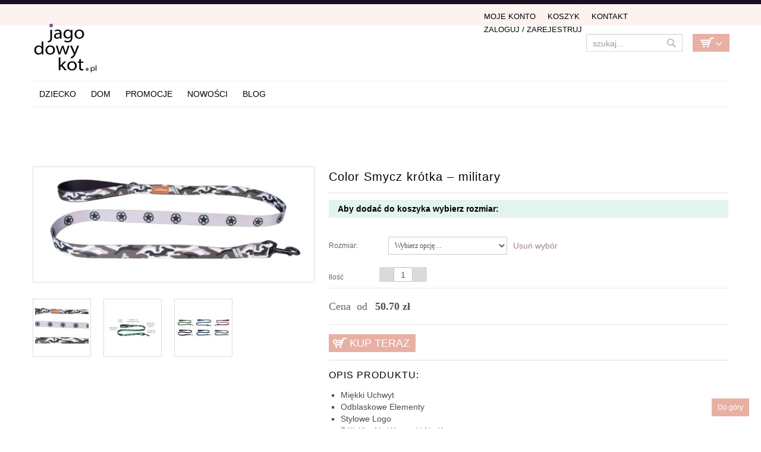

--- FILE ---
content_type: text/html; charset=UTF-8
request_url: https://www.jagodowykot.pl/shop/smycze/color-smycz-krotka-military/
body_size: 14132
content:
<!DOCTYPE html>
<!--[if IE 6]>
<html id="ie6" class="ie"lang="pl-PL" xmlns="http://www.w3.org/1999/xhtml" xmlns:og="http://ogp.me/ns#" xmlns:fb="http://www.facebook.com/2008/fbml">
<![endif]-->
<!--[if IE 7]>
<html id="ie7"  class="ie"lang="pl-PL" xmlns="http://www.w3.org/1999/xhtml" xmlns:og="http://ogp.me/ns#" xmlns:fb="http://www.facebook.com/2008/fbml">
<![endif]-->
<!--[if IE 8]>
<html id="ie8"  class="ie"lang="pl-PL" xmlns="http://www.w3.org/1999/xhtml" xmlns:og="http://ogp.me/ns#" xmlns:fb="http://www.facebook.com/2008/fbml">
<![endif]-->
<!--[if IE 9]>
<html id="ie9"  class="ie"lang="pl-PL" xmlns="http://www.w3.org/1999/xhtml" xmlns:og="http://ogp.me/ns#" xmlns:fb="http://www.facebook.com/2008/fbml">
<![endif]-->

<!-- This doesn't work but i prefer to leave it here... maybe in the future the MS will support it... i hope... -->
<!--[if IE 10]>
<html id="ie10"  class="ie"lang="pl-PL" xmlns="http://www.w3.org/1999/xhtml" xmlns:og="http://ogp.me/ns#" xmlns:fb="http://www.facebook.com/2008/fbml">
<![endif]-->

<!--[if gt IE 9]>
<html class="ie"lang="pl-PL" xmlns="http://www.w3.org/1999/xhtml" xmlns:og="http://ogp.me/ns#" xmlns:fb="http://www.facebook.com/2008/fbml">
<![endif]-->
<!--[if !IE]>
<html lang="pl-PL" xmlns="http://www.w3.org/1999/xhtml" xmlns:og="http://ogp.me/ns#" xmlns:fb="http://www.facebook.com/2008/fbml">
<![endif]-->

<!-- START HEAD -->
<head>
<!-- Google tag (gtag.js) -->
<script async src="https://www.googletagmanager.com/gtag/js?id=G-7YC990TFGV"></script>
<script>
  window.dataLayer = window.dataLayer || [];
  function gtag(){dataLayer.push(arguments);}
  gtag('js', new Date());

  gtag('config', 'G-7YC990TFGV');
</script>

            <meta charset="UTF-8" />
    
                <!-- this line will appear only if the website is visited with an iPad -->
        <meta name="viewport" content="width=device-width, initial-scale=1.0, maximum-scale=1.2, user-scalable=yes" />
        
                <meta property="og:site_name" content="JagodowyKot"/>
        <meta property="og:title" content="Color Smycz krótka &#8211; military"/>
        <meta property="og:url" content="https://www.jagodowykot.pl/shop/smycze/color-smycz-krotka-military/"/>

                <meta property="og:image" content="https://www.jagodowykot.pl/wp-content/uploads/2023/07/lauren-dsign-stars-military-krotka.jpg"/>
        <meta name="keywords" content="smycz dla psa, krótka smycz, kolorowa smycz dla małego psa, kolorowa smycz dla dużego psa, zielona smycz, czerwona smycz, różowa smycz, czarna smycz" />        
        
<title>Smycz moro dla małego, średniego lub dużego psa</title>

<!-- RESET STYLESHEET -->
<link rel="stylesheet" type="text/css" media="all" href="https://www.jagodowykot.pl/wp-content/themes/cheope/css/reset.css" />
<!-- BOOTSTRAP STYLESHEET -->
<link rel="stylesheet" type="text/css" media="all" href="https://www.jagodowykot.pl/wp-content/themes/cheope/core/assets/css/bootstrap.css" />
<!-- MAIN THEME STYLESHEET -->
<link rel="stylesheet" type="text/css" media="all" href="https://www.jagodowykot.pl/wp-content/themes/cheope-child/style.css" />

<!-- PINGBACK & WP STANDARDS -->
<link rel="pingback" href="https://www.jagodowykot.pl/xmlrpc.php" />


<!-- [favicon] begin -->
<link rel="shortcut icon" type="image/x-icon" href="https://www.jagodowykot.pl/wp-content/uploads/2014/08/favicon1.png" />
<link rel="icon" type="image/x-icon" href="https://www.jagodowykot.pl/wp-content/uploads/2014/08/favicon1.png" />
<!-- [favicon] end -->

<!-- Touch icons more info: http://mathiasbynens.be/notes/touch-icons -->
<!-- For iPad3 with retina display: -->
<link rel="apple-touch-icon-precomposed" sizes="144x144" href="https://www.jagodowykot.pl/wp-content/themes/cheope/apple-touch-icon-144x.png" />
<!-- For first- and second-generation iPad: -->
<link rel="apple-touch-icon-precomposed" sizes="114x114" href="https://www.jagodowykot.pl/wp-content/themes/cheope/apple-touch-icon-114x.png" />
<!-- For first- and second-generation iPad: -->
<link rel="apple-touch-icon-precomposed" sizes="72x72" href="https://www.jagodowykot.pl/wp-content/themes/cheope/icons/apple-touch-icon-72x.png">
<!-- For non-Retina iPhone, iPod Touch, and Android 2.1+ devices: -->
<link rel="apple-touch-icon-precomposed" href="https://www.jagodowykot.pl/wp-content/themes/cheope/apple-touch-icon-57x.png" />    <script>(function() {
var _fbq = window._fbq || (window._fbq = []);
if (!_fbq.loaded) {
var fbds = document.createElement('script');
fbds.async = true;
fbds.src = '//connect.facebook.net/en_US/fbds.js';
var s = document.getElementsByTagName('script')[0];
s.parentNode.insertBefore(fbds, s);
_fbq.loaded = true;
}
_fbq.push(['addPixelId', '691502944252478']);
})();
window._fbq = window._fbq || [];
window._fbq.push(['track', 'PixelInitialized', {}]);
</script>
<noscript><img height="1" width="1" alt="" style="display:none" src="https://www.facebook.com/tr?id=691502944252478&amp;ev=PixelInitialized" /></noscript>
<script type="text/javascript">
var elastislide_defaults = {
	imageW: "100%",
	border		: 0,
	margin      : 0,
	preventDefaultEvents: false,
	infinite : true,
	slideshowSpeed : 3500
};
</script>
<link rel="alternate" type="application/rss+xml" title="JagodowyKot &raquo; Kanał z wpisami" href="https://www.jagodowykot.pl/feed/" />
<link rel="alternate" type="application/rss+xml" title="JagodowyKot &raquo; Kanał z komentarzami" href="https://www.jagodowykot.pl/comments/feed/" />
<link rel='stylesheet' id='thickbox-css'  href='https://www.jagodowykot.pl/wp-includes/js/thickbox/thickbox.css' type='text/css' media='all' />
<link rel='stylesheet' id='google-fonts-css'  href='https://fonts.googleapis.com/css?family' type='text/css' media='all' />
<link rel='stylesheet' id='lptw-style-css'  href='https://www.jagodowykot.pl/wp-content/plugins/advanced-recent-posts/lptw-recent-posts.css' type='text/css' media='all' />
<link rel='stylesheet' id='cookie-notice-front-css'  href='https://www.jagodowykot.pl/wp-content/plugins/cookie-notice/css/front.css' type='text/css' media='all' />
<link rel='stylesheet' id='woocommerce_prettyPhoto_css-css'  href='https://www.jagodowykot.pl/wp-content/plugins/woocommerce/assets/css/prettyPhoto.css' type='text/css' media='all' />
<link rel='stylesheet' id='woocommerce_frontend_styles-css'  href='https://www.jagodowykot.pl/wp-content/themes/cheope-child/woocommerce/style.css' type='text/css' media='all' />
<link rel='stylesheet' id='styles-minified-css'  href='https://www.jagodowykot.pl/wp-content/themes/cheope-child/cache/style.css' type='text/css' media='all' />
<link rel='stylesheet' id='cache-custom-css'  href='https://www.jagodowykot.pl/wp-content/themes/cheope-child/cache/custom.css' type='text/css' media='all' />
<link rel='stylesheet' id='custom-css'  href='https://www.jagodowykot.pl/wp-content/themes/cheope/custom.css' type='text/css' media='all' />
<script type='text/javascript' src='https://www.jagodowykot.pl/wp-includes/js/jquery/jquery.js'></script>
<script type='text/javascript' src='https://www.jagodowykot.pl/wp-includes/js/jquery/jquery-migrate.min.js'></script>
<script type='text/javascript' src='https://www.jagodowykot.pl/wp-includes/js/comment-reply.min.js'></script>
<script type='text/javascript'>
/* <![CDATA[ */
var cnArgs = {"ajaxurl":"https:\/\/www.jagodowykot.pl\/wp-admin\/admin-ajax.php","hideEffect":"fade","cookieName":"cookie_notice_accepted","cookieValue":"TRUE","cookieTime":"86400","cookiePath":"\/","cookieDomain":""};
/* ]]> */
</script>
<script type='text/javascript' src='https://www.jagodowykot.pl/wp-content/plugins/cookie-notice/js/front.js'></script>
<script type='text/javascript' src='https://www.jagodowykot.pl/wp-content/themes/cheope-child/js/jquery-scrolltofixed-min.js'></script>
<script type='text/javascript' src='https://www.jagodowykot.pl/wp-content/themes/cheope-child/js/menu-scrolltofixed.js'></script>
<link rel="EditURI" type="application/rsd+xml" title="RSD" href="https://www.jagodowykot.pl/xmlrpc.php?rsd" />
<link rel="wlwmanifest" type="application/wlwmanifest+xml" href="https://www.jagodowykot.pl/wp-includes/wlwmanifest.xml" /> 
<link rel='prev' title='Color Smycz krótka &#8211; stars' href='https://www.jagodowykot.pl/shop/smycze/color-smycz-krotka-stars/' />
<link rel='next' title='Color Smycz krótka &#8211; klasyczna czarna' href='https://www.jagodowykot.pl/shop/smycze/color-smycz-krotka-klasyczna-czarna/' />
<meta name="generator" content="WordPress 3.7.41" />
<link rel='canonical' href='https://www.jagodowykot.pl/shop/smycze/color-smycz-krotka-military/' />
<link rel='shortlink' href='https://www.jagodowykot.pl/?p=209065' />
<link rel="alternate" type="application/rss+xml"  title="Nowe produkty" href="https://www.jagodowykot.pl/shop/feed/" />        <style type="text/css">
            body { background-color: #ffffff; }      
        </style>
                <style type="text/css">
            .blog-big .meta, .blog-small .meta { background-color: #ffffff; }      
        </style>
            <style type="text/css">
        ul.products li.product.list .product-thumbnail { margin-left:422px; }
        ul.products li.product.list .product-thumbnail .thumbnail-wrapper { margin-left:-422px; }
        
        /* IE8, Portrait tablet to landscape and desktop till 1024px */
        .single-product .sidebar-no div.images,
        .single-product .sidebar-no div.images { width:39.333333333333%; }
        .single-product .sidebar-no div.summary,
        .single-product .sidebar-no div.summary { width:56%; }
        
        .single-product .sidebar-right .span10 div.images,
        .single-product .sidebar-left .span10 div.images { width:48.659793814433%; }
        .single-product .sidebar-right .span10 div.summary,
        .single-product .sidebar-left .span10 div.summary { width:45.567010309278%; }
        
        .single-product .sidebar-right .span9 div.images,
        .single-product .sidebar-left .span9 div.images { width:54.252873563218%; }
        .single-product .sidebar-right .span9 div.summary,
        .single-product .sidebar-left .span9 div.summary { width:39.310344827586%; }
        /* WooCommerce standard images */
        .single-product .images .thumbnails > a { width:80px !important; height:80px !important; }
        /* Slider images */
        .single-product .images .thumbnails li img { max-width:80px !important; }
        
        /* Desktop above 1200px */
        @media (min-width:1200px) {            
            /* WooCommerce standard images */
            .single-product .images .thumbnails > a { width:90px !important; height:90px !important; }
            /* Slider images */
            .single-product .images .thumbnails li img { max-width:90px !important; }
        }
        
        /* Desktop above 1200px */
        @media (max-width: 979px) and (min-width: 768px) {            
            /* WooCommerce standard images */
            .single-product .images .thumbnails > a { width:63px !important; height:63px !important; }
            /* Slider images */
            .single-product .images .thumbnails li img { max-width:63px !important; }
        }

                /* Below 767px, mobiles included */
        @media (max-width: 767px) {
            .single-product div.images,
            .single-product div.summary { float:none;margin-left:0px !important;width:100% !important; }
            
            .single-product div.images { margin-bottom:20px; }    
            
            /* WooCommerce standard images */
            .single-product .images .thumbnails > a { width:65px !important; height:65px !important; }
            /* Slider images */
            .single-product .images .thumbnails li img { max-width:65px !important; }
        }
            </style>
    

<!-- WooCommerce Version -->
<meta name="generator" content="WooCommerce 2.0.19" />

	<style type="text/css">.recentcomments a{display:inline !important;padding:0 !important;margin:0 !important;}</style>
    <link rel="stylesheet" href="https://use.fontawesome.com/releases/v5.8.2/css/all.css"> 
  <meta name="p:domain_verify" content="e9756bff37cf41ad50cb00cb0eec41ca"/>
</head>
<!-- END HEAD -->
<!-- START BODY -->
<body class="single single-product postid-209065 no_js responsive stretched chrome woocommerce woocommerce-page">



<!-- Load an icon library to show a hamburger menu (bars) on small screens -->
 

 

<style>


.overlay {
  height: 0%;
  width: 100%;
  position: fixed;
  z-index: 4;
  top: 0;
  left: 0;
  background-color: rgb(0,0,0);
  background-color: rgba(0,0,0, 0.9);
  overflow-y: hidden;
  transition: 0.5s;
}

.overlay-content {
  position: relative;
  top: 15%;
  width: 100%;
  text-align: center;
  margin-top: 10px;
}

.overlay a {
  padding: 8px;
  text-decoration: none;
  font-size: 24px;
line-height:34px;
  color: #818181;
  display: block;
  transition: 0.3s;
}

.overlay a:hover, .overlay a:focus {
  color: #f1f1f1;
}

.overlay .closebtn {
  position: absolute;
  top: 30px;
  right: 45px;
  font-size: 60px;
}

.openbtn {
display:block; 
  position: fixed;
  top: 30px;
  right: 45px;
  font-size: 50px;
z-index:2;
background:#000; color:#faf2ef; padding:10px 10px; border-radius:4px;
}

@media screen and (max-height: 450px) {
  .overlay {overflow-y: auto;}
  .overlay a {font-size: 20px}
  .overlay .closebtn {
  font-size: 40px;
  top: 15px;
  right: 35px;
  }
}
 @media screen and (min-width: 768px) {
.overlay, .openbtn {display:none}
}

@media screen and (max-width: 768px) {
.menu-select{display:none !important;}
}
</style>
 

<div id="myNav" class="overlay">
  <a href="javascript:void(0)" class="closebtn" onclick="closeNav()">&times;</a>
  <div class="overlay-content">
    <a href="/">Home</a>
    <a href="/kategoria-produktu/dziecko/">Dla dzieci</a>
    <a href="/dla-noworodka/">Wyprawka</a>
    <a href="/kategoria-produktu/wnetrza/">Dom</a>
    
    <a href="/kategoria-produktu/dla-zwierzat/">Dla zwierząt</a>
    <a href="/nowosci/">Nowości</a>
<a href="/promocje/">Promocje</a>
    <a href="/blog/">Blog</a>
<br><bR>
    <a href="/moje-konto/">Moje konto</a>
    <a href="/cart//">Koszyk</a>
<a href="/kontakt/">Kontakt</a>
 
  </div>
</div>

 
<span style="font-size:30px;cursor:pointer; text-align:right;  " class="openbtn" onclick="openNav()"><i class="fas fa-bars" style="color:#faf2ef"></i></span>

<script>
function openNav() {
  document.getElementById("myNav").style.height = "100%";
}

function closeNav() {
  document.getElementById("myNav").style.height = "0%";
}
</script>


    <!-- START BG SHADOW -->
    <div class="bg-shadow">

                <!-- START WRAPPER -->
        <div id="wrapper" class="container group">

                        <!-- START HEADER -->
            <div id="header" class="group">
                <div class="group container">
 




                	<div class="row">

                		<div class="span12">
                            <div id="fblike"> <div class="inner"> <iframe src="//www.facebook.com/plugins/like.php?href=https%3A%2F%2Fwww.facebook.com%2Fjagodowykotpl&amp;width=200&amp;layout=button_count&amp;action=like&amp;show_faces=false&amp;share=true&amp;height=21" scrolling="no" frameborder="0" style="border:none; overflow:hidden; width:200px; height:21px;" allowTransparency="true"></iframe></div></div>
	                    
<div class="row">
	<!-- START LOGO -->
	<div id="logo" class="span7 group">
	     
         <a id="logo-img" href="/" title="JagodowyKot">
    <img src="/wp-content/uploads/2014/06/logo-web-retina1.png" title="JagodowyKot" alt="JagodowyKot" height="89" width="200"/>
             <!--<img src="http://www.jagodowykot.pl/wp-content/uploads/2015/12/jagodowy-kot-swieta2.png" title="JagodowyKot" alt="JagodowyKot" height="100" width="211" style="margin-top:-15px"/>
        -->     
            
</a>

	</div>
	<!-- END LOGO -->
		
	<!-- START HEADER SIDEBAR -->
	<div id="header-sidebar" class="span5 group">                                                     
		<div class="widget widget_search_mini">
		<form action="https://www.jagodowykot.pl/" method="get" class="search_mini">
			<input type="text" name="s" id="search_mini" value="" placeholder="szukaj..." />
			<input type="hidden" name="post_type" value="product" />
            <input type="submit" id="submit" name="submit" value="" />
		</form>

</div>		<div class="widget woocommerce widget_shopping_cart"><div class="border-1 border"><div class="border-2 border"><h2 class="widgettitle">Koszyk</h2>			<a href="https://www.jagodowykot.pl/cart/" class="cart_control cart_control_empty">Empty Cart</a>
					<div class="cart_wrapper">
		<div class="widget_shopping_cart_content "></div>			</div>
			
			
			<script type="text/javascript">
			jQuery(document).ready(function($){
				$('.cart_control').live('click', function(e){
					//e.preventDefault();
				});
				
				$('.cart_control').live('hover', function(){
					$(this).next('.cart_wrapper').slideDown();
				}).live('mouseleave', function(){
					$(this).next('.cart_wrapper').delay(500).slideUp();
				});
				
				
			    $('.cart_wrapper')
			        .live('mouseenter', function(){ $(this).stop(true,true).show() })
			        .live('mouseleave', function(){ $(this).delay(500).slideUp() });
			});
			</script>
			</div></div></div> 
		<div class="widget login_register"><ul id="menu-top-menu" class="level-1"><li id="menu-item-1087" class="menu-item menu-item-type-post_type menu-item-object-page menu-item-1087"><a href="https://www.jagodowykot.pl/moje-konto/">Moje Konto</a></li>
<li id="menu-item-18599" class="menu-item menu-item-type-post_type menu-item-object-page menu-item-18599"><a href="https://www.jagodowykot.pl/cart/">Koszyk</a></li>
<li id="menu-item-175796" class="menu-item menu-item-type-post_type menu-item-object-page menu-item-175796"><a href="https://www.jagodowykot.pl/kontakt/">Kontakt</a></li>
<li><a href="https://www.jagodowykot.pl/moje-konto/">Zaloguj / Zarejestruj</a></li></ul></div>	</div>
</div>

<div class="row">
	<div id="nav" class="span12 group">
		<!-- START MAIN NAVIGATION -->
		
                        <ul id="menu-main-menu" class="level-1"><li id="menu-item-176055" class="menu-item menu-item-type-taxonomy menu-item-object-product_cat menu-item-children-0"><a href="https://www.jagodowykot.pl/kategoria-produktu/dziecko/">Dziecko</a></li>
<li id="menu-item-176083" class="menu-item menu-item-type-taxonomy menu-item-object-product_cat current-product-ancestor menu-item-children-0"><a href="https://www.jagodowykot.pl/kategoria-produktu/wnetrza/">DOM</a></li>
<li id="menu-item-206921" class="menu-item menu-item-type-post_type menu-item-object-page menu-item-children-0"><a href="https://www.jagodowykot.pl/oferta-miesiaca/">Promocje</a></li>
<li id="menu-item-74091" class="menu-item menu-item-type-post_type menu-item-object-page menu-item-children-0"><a href="https://www.jagodowykot.pl/nowosci/">Nowości</a></li>
<li id="menu-item-212113" class="menu-item menu-item-type-post_type menu-item-object-page menu-item-children-0"><a href="https://www.jagodowykot.pl/blog/">Blog</a></li>
</ul>    		<!-- END MAIN NAVIGATION -->

		<div id="nav-sidebar">
				</div>
	</div>
</div>

<br>
	                    </div>
                    </div>
                </div>
            </div>
   <div id="fb"><iframe style="border: none; overflow: hidden; width: 260px; height: 21px;" src="//www.facebook.com/plugins/like.php?href=https%3A%2F%2Fwww.facebook.com%2Fjagodowykotpl&amp;width=260&amp;layout=button_count&amp;action=like&amp;show_faces=false&amp;share=false&amp;height=21" height="240" width="260" frameborder="0" scrolling="no"></iframe></div>
            <!-- END HEADER -->
            <div id="back-top"><a href="#top">Do góry</a></div>      	<div id="primary" class="sidebar-no">
    <div class="container group">
	    <div class="row">
	        	        <!-- START CONTENT -->
	        <div id="content-shop" class="span12 content group">            <!-- START PAGE META -->
            <div id="page-meta" class="group">
        		<h1 class="page-title">Color Smycz krótka &#8211; military</h1>
        		                                     
        		        	</div>
        	<!-- END PAGE META -->           
        <div itemscope itemtype="http://schema.org/Product" id="product-209065" class="post-209065 product type-product status-publish hentry instock">
    
    		    
    			
<div class="row">
	
<!-- PhotoSwipe -->
<link rel="stylesheet" href="https://www.jagodowykot.pl/wp-content/themes/cheope-child/js/photoswipe/photoswipe.css">
<link rel="stylesheet" href="https://www.jagodowykot.pl/wp-content/themes/cheope-child/js/photoswipe/default-skin/default-skin.css">
<script src="https://www.jagodowykot.pl/wp-content/themes/cheope-child/js/photoswipe/photoswipe.min.js"></script>
<script src="https://www.jagodowykot.pl/wp-content/themes/cheope-child/js/photoswipe/photoswipe-ui-default.min.js"></script>

<div class="images">
		<a id="gallery-link-main" href="https://www.jagodowykot.pl/wp-content/uploads/2023/07/lauren-dsign-stars-military-krotka.jpg" class="gallery-link" title="lauren-dsign-stars-military-krótka">
            <img width="500" height="204" src="https://www.jagodowykot.pl/wp-content/uploads/2023/07/lauren-dsign-stars-military-krotka-500x204.jpg" class="shop_single wp-post-image" alt="lauren-dsign-stars-military-krótka" />        </a>


<div class="thumbnails">

<a href="https://www.jagodowykot.pl/wp-content/uploads/2023/07/lauren-dsign-stars-military-krotka.jpg" title="lauren-dsign-stars-military-krótka" full-size="2000x818" class="gallery-link first"><img width="90" height="90" src="https://www.jagodowykot.pl/wp-content/uploads/2023/07/lauren-dsign-stars-military-krotka-90x90.jpg" class="attachment-shop_thumbnail" alt="lauren-dsign-stars-military-krótka" /></a><meta itemprop="image" content="https://www.jagodowykot.pl/wp-content/uploads/2023/07/lauren-dsign-stars-military-krotka.jpg" /><a href="https://www.jagodowykot.pl/wp-content/uploads/2023/07/lauren-design-color-smycz-krotka-forest-jpg-kopia.jpg" title="lauren-design-color-smycz-krotka-forest.jpg-kopia" full-size="800x800" class="gallery-link"><img width="90" height="90" src="https://www.jagodowykot.pl/wp-content/uploads/2023/07/lauren-design-color-smycz-krotka-forest-jpg-kopia-90x90.jpg" class="attachment-shop_thumbnail" alt="lauren-design-color-smycz-krotka-forest.jpg-kopia" /></a><meta itemprop="image" content="https://www.jagodowykot.pl/wp-content/uploads/2023/07/lauren-design-color-smycz-krotka-forest-jpg-kopia.jpg" /><a href="https://www.jagodowykot.pl/wp-content/uploads/2023/07/smycz-krotka-2cm-x-120cm-forest-15331-680x686.jpeg" title="Kolorowa smycz dla psa" full-size="680x686" class="gallery-link"><img width="90" height="90" src="https://www.jagodowykot.pl/wp-content/uploads/2023/07/smycz-krotka-2cm-x-120cm-forest-15331-680x686-90x90.jpeg" class="attachment-shop_thumbnail" alt="Kolorowa smycz dla psa" /></a><meta itemprop="image" content="https://www.jagodowykot.pl/wp-content/uploads/2023/07/smycz-krotka-2cm-x-120cm-forest-15331-680x686.jpeg" /></div><!-- thumbnails -->

</div>

<script type="text/javascript">
jQuery(document).ready(function ($) {
//	$("a.gallery-link img").mouseenter(function () {
//		var thumbSrc = $(this).attr("src");
//		var mediumSrc = thumbSrc.replace("-90x90.","-500x500.");
//		$("img#medium-image").attr("src", mediumSrc);
//	});
   var slides = [];
   $("div.thumbnails a.gallery-link").each(function(i) {
      var size = $(this).attr("full-size").split('x');
      var width = parseInt(size[0], 10);
      var height = parseInt(size[1], 10);
   	slides.push({src: $(this).attr("href"), w: width, h: height, title: $(this).attr("title")});
   });

   var pswpElement = document.querySelectorAll('.pswp')[0];

	$("a.gallery-link").click(function(e) {
		e.preventDefault();
		var options = {
			index: $(this).index()
		};
		var gallery = new PhotoSwipe( pswpElement, PhotoSwipeUI_Default, slides, options);
		gallery.init();
	});


});
</script>
<!-- Root element of PhotoSwipe. Must have class pswp. -->
<div class="pswp" tabindex="-1" role="dialog" aria-hidden="true">

    <!-- Background of PhotoSwipe.
         It's a separate element as animating opacity is faster than rgba(). -->
    <div class="pswp__bg"></div>

    <!-- Slides wrapper with overflow:hidden. -->
    <div class="pswp__scroll-wrap">

        <!-- Container that holds slides.
            PhotoSwipe keeps only 3 of them in the DOM to save memory.
            Don't modify these 3 pswp__item elements, data is added later on. -->
        <div class="pswp__container">
            <div class="pswp__item"></div>
            <div class="pswp__item"></div>
            <div class="pswp__item"></div>
        </div>

        <!-- Default (PhotoSwipeUI_Default) interface on top of sliding area. Can be changed. -->
        <div class="pswp__ui pswp__ui--hidden">

            <div class="pswp__top-bar">

                <!--  Controls are self-explanatory. Order can be changed. -->

                <div class="pswp__counter"></div>

                <button class="pswp__button pswp__button--close" title="Close (Esc)"></button>

                <button class="pswp__button pswp__button--share" title="Share"></button>

                <button class="pswp__button pswp__button--fs" title="Toggle fullscreen"></button>

                <button class="pswp__button pswp__button--zoom" title="Zoom in/out"></button>

                <!-- Preloader demo http://codepen.io/dimsemenov/pen/yyBWoR -->
                <!-- element will get class pswp__preloader--active when preloader is running -->
                <div class="pswp__preloader">
                    <div class="pswp__preloader__icn">
                      <div class="pswp__preloader__cut">
                        <div class="pswp__preloader__donut"></div>
                      </div>
                    </div>
                </div>
            </div>

            <div class="pswp__share-modal pswp__share-modal--hidden pswp__single-tap">
                <div class="pswp__share-tooltip"></div>
            </div>

            <button class="pswp__button pswp__button--arrow--left" title="Previous (arrow left)">
            </button>

            <button class="pswp__button pswp__button--arrow--right" title="Next (arrow right)">
            </button>

            <div class="pswp__caption">
                <div class="pswp__caption__center"></div>
            </div>

        </div>

    </div>

</div>



	<div class="summary entry-summary"><h1 itemprop="name">Color Smycz krótka &#8211; military</h1>

	    <h2 class="entry-title fn hide">Shop</h2>
		 



<form action="/shop/smycze/color-smycz-krotka-military/?add-to-cart=209065" class="variations_form cart" method="post" enctype='multipart/form-data' data-product_id="209065" data-product_variations="[{&quot;variation_id&quot;:&quot;209066&quot;,&quot;attributes&quot;:{&quot;attribute_rozmiar&quot;:&quot;2-cmx120-cm&quot;},&quot;image_src&quot;:&quot;&quot;,&quot;image_link&quot;:&quot;&quot;,&quot;image_title&quot;:&quot;&quot;,&quot;image_alt&quot;:&quot;&quot;,&quot;price_html&quot;:&quot;&lt;span class=\&quot;price-label\&quot; style=\&quot;font-size:18px\&quot;&gt;Cena&nbsp;&lt;\/span&gt;&lt;span class=\&quot;price\&quot;&gt;&lt;span class=\&quot;amount\&quot;&gt;50.70&nbsp;&#122;&#322;&lt;\/span&gt;&lt;\/span&gt;&quot;,&quot;availability_html&quot;:&quot;&quot;,&quot;sku&quot;:&quot;&quot;,&quot;weight&quot;:&quot; kg&quot;,&quot;dimensions&quot;:&quot;&quot;,&quot;min_qty&quot;:1,&quot;max_qty&quot;:0,&quot;backorders_allowed&quot;:false,&quot;is_in_stock&quot;:true,&quot;is_downloadable&quot;:false,&quot;is_virtual&quot;:false,&quot;is_sold_individually&quot;:&quot;no&quot;},{&quot;variation_id&quot;:&quot;209067&quot;,&quot;attributes&quot;:{&quot;attribute_rozmiar&quot;:&quot;2-cmx150-cm&quot;},&quot;image_src&quot;:&quot;&quot;,&quot;image_link&quot;:&quot;&quot;,&quot;image_title&quot;:&quot;&quot;,&quot;image_alt&quot;:&quot;&quot;,&quot;price_html&quot;:&quot;&lt;span class=\&quot;price-label\&quot; style=\&quot;font-size:18px\&quot;&gt;Cena&nbsp;&lt;\/span&gt;&lt;span class=\&quot;price\&quot;&gt;&lt;span class=\&quot;amount\&quot;&gt;57.30&nbsp;&#122;&#322;&lt;\/span&gt;&lt;\/span&gt;&quot;,&quot;availability_html&quot;:&quot;&quot;,&quot;sku&quot;:&quot;&quot;,&quot;weight&quot;:&quot; kg&quot;,&quot;dimensions&quot;:&quot;&quot;,&quot;min_qty&quot;:1,&quot;max_qty&quot;:0,&quot;backorders_allowed&quot;:false,&quot;is_in_stock&quot;:true,&quot;is_downloadable&quot;:false,&quot;is_virtual&quot;:false,&quot;is_sold_individually&quot;:&quot;no&quot;}]">
	
    
    <div style="clear:both; background-color:#e3f3ef; color:#000; font-size:14px; font-weight:bold; padding:5px 15px; font-family:Arial, sans-serif; margin-bottom:20px; margin-top:-10px" id="variations_choose_text">
            Aby dodać do koszyka wybierz
        rozmiar:        </div>
    
    <div class="variations group">
			        

				<label for="rozmiar">Rozmiar:</label>
					<select id="rozmiar" name="attribute_rozmiar">
						<option value="">Wybierz opcję&hellip;</option>
                        <option value="2-cmx120-cm" >2 cmx120 cm</option><option value="2-cmx150-cm" >2 cmx150 cm</option>					</select> <a class="reset_variations" href="#reset">Usuń wybór</a>	        	</div>

	
	<!--div class="single_variation_wrap" style="display:none;"-->
	<div class="single_variation_wrap" style="">
		
<span class="qnt_label">Ilość</span>
<div class="quantity group">
	<input type="number" name="quantity" step="1" min="" max="" value="1" size="4" title="szt" class="input-text qty text" maxlength="12" />
</div>
				<div class="woocommerce-price-and-add group">
			<!--div class="woocommerce-price"><div>

	<p class="price"><span class="price-label" style="font-size:18px">Cena&nbsp;</span><span><span class="from">od </span><span class="amount">50.70&nbsp;&#122;&#322;</span></span></p>

</div></div-->
			<!--div class="woocommerce-add-to-cart"-->

								<div class="single_variation price" style="float:none">
					<span class="price-label" style="font-size:18px">Cena&nbsp;</span><span class="from">od </span><span class="amount">50.70&nbsp;&#122;&#322;</span>				</div>
				<div id="no_variation_chosen_price" style="display: none">
					<span class="price-label" style="font-size:18px">Cena&nbsp;</span><span class="from">od </span><span class="amount">50.70&nbsp;&#122;&#322;</span>				</div>
				

								<div class="variations_button" style="float:none; margin-bottom:50px; margin-left:0px;  height:60px; ">
					<input type="hidden" name="variation_id" value="" />
					<button type="submit" class="single_add_to_cart_button button alt" style="font-size:18px;">Kup teraz</button>
				</div>
							<!--/div-->
		</div>
			</div>
	<div><input type="hidden" name="product_id" value="209065" /></div>

	
</form>

<div class="product-description group">
    <h3>Opis produktu:</h3>
    <span itemprop="description">
	<div data-id="cacbf08" data-element_type="widget" data-settings="{&quot;_animation&quot;:&quot;none&quot;}" data-widget_type="icon-list.default">
<div>
<ul>
<li>Miękki Uchwyt</li>
<li>Odblaskowe Elementy</li>
<li>Stylowe Logo</li>
<li>Półkółko Na Woreczki Na Kupy</li>
<li>Wytrzymały Karabińczyk</li>
<li>Klasyczne Kolory W Kolekcji Classic</li>
<li>Modne I Ciekawe Wzory W Kolekcji Color</li>
</ul>
<p>&nbsp;</p>
<p>Certyfikaty i ostrzeżenie bezpieczeństwa:</p>
<ul>
<li>Przechowywać w suchym i czystym miejscu, z dala od wilgoci</li>
<li>Produkt łatwopalny. Nie trzymaj blisko źródeł ognia.</li>
<li>Utylizować zgodnie z lokalnymi przepisami dotyczącymi odpadów.</li>
<li>Produkt przeznaczony dla zwierząt domowych. Produkt nie jest zabawką.</li>
<li>Prać w temperaturze 40°C, Prasować w temperaturze max. 110°C, Nie wybielać, Nie stosować odplamiaczy</li>
</ul>
<p>&nbsp;</p>
<h1>Masz pytania? Napisz do nas: kontakt@jagodowykot.pl</h1>
<p>&nbsp;</p>
<p>&nbsp;</p>
<h5>Producent: <strong> </strong>Karolina Skowron Carolinka,<strong> </strong>Długa 83, 43-430 Kiczyce, Polska, kontakt@laurendesign.eu, NIP 6443390285</h5>
</div>
</div>
    </span>
</div><p class="product-extra-info" style="height:10px; "><span style="display:none">Zobacz pozostałe produkty od <a href="/projektanci/lauren-design ">  Lauren Design</a></span><div style="background:#f1f3f7; padding:30px"><h3 >Wysyłka</h3><p > <span> 1-2 dni robocze.  </span></p><span style="">Sprzedaż przez <a href="/projektanci/lauren-design ">  Lauren Design</a></span>		<div><strong>Koszt wysyłki: 15 zł</strong></div>
			<div><strong>Kod produktu: 209065</strong></div></div><hr/> 	<meta itemprop="brand" content="Lauren Design"/>
	<meta itemprop="sku" content="209065" />
	<span itemprop="offers" itemscope itemtype="http://schema.org/AggregateOffer" style="display:none">
					<meta itemprop="lowPrice" content="50.70" />
			<meta itemprop="highPrice" content="57.30" />
			<meta itemprop="offerCount" content="0" />
				<meta itemprop="priceCurrency" content="PLN" />
		<link itemprop="url" href="https://www.jagodowykot.pl/shop/smycze/color-smycz-krotka-military/" />
		<meta itemprop="sku" content="209065" />
		<span itemprop="shippingDetails" itemtype="http://schema.org/OfferShippingDetails" itemscope>
			<span itemprop="shippingRate" itemtype="http://schema.org/MonetaryAmount" itemscope>
				<meta itemprop="value" content="15" />
				<meta itemprop="currency" content="PLN" />
			</span>
 			<span itemprop="shippingDestination" itemtype="http://schema.org/DefinedRegion" itemscope>
				<meta itemprop="addressCountry" content="PL" />
			</span>
		</span>
		<link itemprop="availability" href="http://schema.org/InStock" />
	</span>
	

<div class="product_meta">

    
	
    <span class="posted_in">kategorii <a href="https://www.jagodowykot.pl/kategoria-produktu/wnetrza/dla-zwierzat/akcesoria-dla-zwierzat/smycze/" rel="tag">Smycze</a>.</span>
    
    
</div>

	</div><!-- .summary -->
	
	<div class="woocommerce-tabs span12">
		<ul class="tabs">
			
				<li class="description_tab">
					<a href="#tab-description">Opis</a>
				</li>

			
				<li class="info_tab">
					<a href="#tab-info">Formularz  kontaktowy - zapytaj o ten produkt</a>
				</li>

					</ul>
		
			<div class="panel entry-content" id="tab-description">
				
	
	<h2>Opis produktu</h2>

	
			</div>

		
			<div class="panel entry-content" id="tab-info">
				<div id="ask-info-wrapper"><form id="contact-form-product-question" class="contact-form  row-fluid" method="post" action="" enctype="multipart/form-data">

	<div class="usermessagea"></div>
	<fieldset>

		<ul>

			<li class="text-field span4">
				<label for="name-product-question">
					<span class="mainlabel">Imię i Nazwisko</span>
				</label>
				<div class="input-prepend"><span class="add-on"><i class="icon-user"></i></span><input type="text" name="yit_contact[name]" id="name-product-question" class="required" value="" /></div>
				<div class="msg-error"></div><div class="clear"></div>
			</li>
			<li class="text-field span4">
				<label for="email-product-question">
					<span class="mainlabel">Email</span>
				</label>
				<div class="input-prepend"><span class="add-on"><i class="icon-envelope"></i></span><input type="text" name="yit_contact[email]" id="email-product-question" class="required email-validate" value="" /></div>
				<div class="msg-error"></div><div class="clear"></div>
			</li>
			<li class="text-field span4">
				<label for="phone-product-question">
					<span class="mainlabel">Telefon</span>
				</label>
				<div class="input-prepend"><span class="add-on"><i class="icon-phone"></i></span><input type="text" name="yit_contact[phone]" id="phone-product-question" class="" value="" /></div>
				<div class="msg-error"></div><div class="clear"></div>
			</li>
			<li class="textarea-field  left-no-margin span12">
				<label for="message-product-question">
					<span class="mainlabel">Wiadomość</span>
				</label>
				<div class="input-prepend"><span class="add-on"><i class="icon-pencil"></i></span><textarea name="yit_contact[message]" id="message-product-question" rows="8" cols="30" class="required"></textarea></div>
				<div class="msg-error"></div><div class="clear"></div>
			</li>
			<li class="submit-button left-no-margin span12">
				<input type="text" name="yit_bot" id="yit_bot" />
				<input type="hidden" name="yit_action" value="sendemail" id="yit_action" />
				<input type="hidden" name="yit_referer" value="https://www.jagodowykot.pl:443/shop/smycze/color-smycz-krotka-military/" />
				<input type="hidden" name="id_form" value="35805" />
				<input type="submit" name="yit_sendemail" value="Wyślij" class="sendmail alignleft" />				<div class="clear"></div>			</li>
		</ul>

	</fieldset>
</form>

<script type="text/javascript">
	var messages_form_35805 = {
		name: "Pole obowiązkowe",
		email: "Prosimy wprowadzić poprawny email",
		phone: "",
		message: ""
	};
</script></div>			</div>

			</div>



		<div class="upsells products span12">

						<ul class="products">

			
		</ul>

					<h3 class="related-in-category">Inne popularne produkty z tej kategorii</h3>
				<ul class="products">

			
				<li class="product group grid classic span3 first">

	
	<div class="product-thumbnail group">
        
        <div class="thumbnail-wrapper">
    		<a href="https://www.jagodowykot.pl/shop/smycze/smycz-przepinana-very-scary/" class="thumb"><img width="380" height="380" src="https://www.jagodowykot.pl/wp-content/uploads/2021/01/smycz-przepinana-very-scary-380x380.jpg" class="attachment-shop_catalog wp-post-image" alt="smycz przepinana very scary" /></a>
	

<div class="product-actions">    
    <a href="https://www.jagodowykot.pl/shop/smycze/smycz-przepinana-very-scary/" rel="nofollow" title="Szczegóły" class="details">Szczegóły</a>    <a href="https://www.jagodowykot.pl/shop/smycze/smycz-przepinana-very-scary/" rel="nofollow" class="view-options" title="Wybierz">Wybierz</a>    </div>

<a class="added button alt cart" href="https://www.jagodowykot.pl/cart/" title="Zobacz koszyk">Dodano</a>  
        </div>    
        
        
        <div class="product-meta">
    		<h3>Smycz PRZEPINANA &#8211; Very Scary</h3>    
    		

	<span class="price"><span class="from">od </span><span class="amount">69.80&nbsp;&#122;&#322;</span></span>
	<a class="read-more" href="https://www.jagodowykot.pl/shop/smycze/smycz-przepinana-very-scary/">Więcej</a>
    	</div> 

	</div>

	
	

<div class="product-actions">    
    <a href="https://www.jagodowykot.pl/shop/smycze/smycz-przepinana-very-scary/" rel="nofollow" title="Szczegóły" class="details">Szczegóły</a>    <a href="https://www.jagodowykot.pl/shop/smycze/smycz-przepinana-very-scary/" rel="nofollow" class="view-options" title="Wybierz">Wybierz</a>    </div>

</li>
			
				<li class="product group grid classic span3">

	
	<div class="product-thumbnail group">
        
        <div class="thumbnail-wrapper">
    		<a href="https://www.jagodowykot.pl/shop/smycze/smycz-krotka-comic-book/" class="thumb"><img width="380" height="380" src="https://www.jagodowykot.pl/wp-content/uploads/2021/01/smycze-lauren-design-2-2-380x380.jpg" class="attachment-shop_catalog wp-post-image" alt="smycze-lauren-design-2-2" /></a>
	

<div class="product-actions">    
    <a href="https://www.jagodowykot.pl/shop/smycze/smycz-krotka-comic-book/" rel="nofollow" title="Szczegóły" class="details">Szczegóły</a>    <a href="https://www.jagodowykot.pl/shop/smycze/smycz-krotka-comic-book/" rel="nofollow" class="view-options" title="Wybierz">Wybierz</a>    </div>

<a class="added button alt cart" href="https://www.jagodowykot.pl/cart/" title="Zobacz koszyk">Dodano</a>  
        </div>    
        
        
        <div class="product-meta">
    		<h3>Smycz KRÓTKA &#8211; Comic Book</h3>    
    		

	<span class="price"><span class="from">od </span><span class="amount">44.50&nbsp;&#122;&#322;</span></span>
	<a class="read-more" href="https://www.jagodowykot.pl/shop/smycze/smycz-krotka-comic-book/">Więcej</a>
    	</div> 

	</div>

	
	

<div class="product-actions">    
    <a href="https://www.jagodowykot.pl/shop/smycze/smycz-krotka-comic-book/" rel="nofollow" title="Szczegóły" class="details">Szczegóły</a>    <a href="https://www.jagodowykot.pl/shop/smycze/smycz-krotka-comic-book/" rel="nofollow" class="view-options" title="Wybierz">Wybierz</a>    </div>

</li>
			
				<li class="product group grid classic span3">

	
	<div class="product-thumbnail group">
        
        <div class="thumbnail-wrapper">
    		<a href="https://www.jagodowykot.pl/shop/smycze/smycz-krotka-very-scary/" class="thumb"><img width="380" height="380" src="https://www.jagodowykot.pl/wp-content/uploads/2021/01/smycze-lauren-design-41-380x380.jpg" class="attachment-shop_catalog wp-post-image" alt="smycze-lauren-design-4" /></a>
	

<div class="product-actions">    
    <a href="https://www.jagodowykot.pl/shop/smycze/smycz-krotka-very-scary/" rel="nofollow" title="Szczegóły" class="details">Szczegóły</a>    <a href="https://www.jagodowykot.pl/shop/smycze/smycz-krotka-very-scary/" rel="nofollow" class="view-options" title="Wybierz">Wybierz</a>    </div>

<a class="added button alt cart" href="https://www.jagodowykot.pl/cart/" title="Zobacz koszyk">Dodano</a>  
        </div>    
        
        
        <div class="product-meta">
    		<h3>Smycz KRÓTKA &#8211; Very Scary</h3>    
    		

	<span class="price"><span class="from">od </span><span class="amount">44.50&nbsp;&#122;&#322;</span></span>
	<a class="read-more" href="https://www.jagodowykot.pl/shop/smycze/smycz-krotka-very-scary/">Więcej</a>
    	</div> 

	</div>

	
	

<div class="product-actions">    
    <a href="https://www.jagodowykot.pl/shop/smycze/smycz-krotka-very-scary/" rel="nofollow" title="Szczegóły" class="details">Szczegóły</a>    <a href="https://www.jagodowykot.pl/shop/smycze/smycz-krotka-very-scary/" rel="nofollow" class="view-options" title="Wybierz">Wybierz</a>    </div>

</li>
			
				<li class="product group grid classic span3 last">

	
	<div class="product-thumbnail group">
        
        <div class="thumbnail-wrapper">
    		<a href="https://www.jagodowykot.pl/shop/smycze/smycz-przepinana-comic-book/" class="thumb"><img width="380" height="380" src="https://www.jagodowykot.pl/wp-content/uploads/2021/01/smycz-przepinana-cosmic-380x380.jpg" class="attachment-shop_catalog wp-post-image" alt="smycz przepinana cosmic" /></a>
	

<div class="product-actions">    
    <a href="https://www.jagodowykot.pl/shop/smycze/smycz-przepinana-comic-book/" rel="nofollow" title="Szczegóły" class="details">Szczegóły</a>    <a href="https://www.jagodowykot.pl/shop/smycze/smycz-przepinana-comic-book/" rel="nofollow" class="view-options" title="Wybierz">Wybierz</a>    </div>

<a class="added button alt cart" href="https://www.jagodowykot.pl/cart/" title="Zobacz koszyk">Dodano</a>  
        </div>    
        
        
        <div class="product-meta">
    		<h3>Smycz PRZEPINANA &#8211; Comic Book</h3>    
    		

	<span class="price"><span class="from">od </span><span class="amount">69.80&nbsp;&#122;&#322;</span></span>
	<a class="read-more" href="https://www.jagodowykot.pl/shop/smycze/smycz-przepinana-comic-book/">Więcej</a>
    	</div> 

	</div>

	
	

<div class="product-actions">    
    <a href="https://www.jagodowykot.pl/shop/smycze/smycz-przepinana-comic-book/" rel="nofollow" title="Szczegóły" class="details">Szczegóły</a>    <a href="https://www.jagodowykot.pl/shop/smycze/smycz-przepinana-comic-book/" rel="nofollow" class="view-options" title="Wybierz">Wybierz</a>    </div>

</li>
			
				<li class="product group grid classic span3 first">

	
	<div class="product-thumbnail group">
        
        <div class="thumbnail-wrapper">
    		<a href="https://www.jagodowykot.pl/shop/smycze/smycz-krotka-stars/" class="thumb"><img width="380" height="380" src="https://www.jagodowykot.pl/wp-content/uploads/2021/01/lauren-dsign-stars-smycz-krotka1-380x380.jpg" class="attachment-shop_catalog wp-post-image" alt="lauren-dsign-stars-smycz-krótka" /></a>
	

<div class="product-actions">    
    <a href="https://www.jagodowykot.pl/shop/smycze/smycz-krotka-stars/" rel="nofollow" title="Szczegóły" class="details">Szczegóły</a>    <a href="https://www.jagodowykot.pl/shop/smycze/smycz-krotka-stars/" rel="nofollow" class="view-options" title="Wybierz">Wybierz</a>    </div>

<a class="added button alt cart" href="https://www.jagodowykot.pl/cart/" title="Zobacz koszyk">Dodano</a>  
        </div>    
        
        
        <div class="product-meta">
    		<h3>Smycz KRÓTKA &#8211; Stars</h3>    
    		

	<span class="price"><span class="from">od </span><span class="amount">44.50&nbsp;&#122;&#322;</span></span>
	<a class="read-more" href="https://www.jagodowykot.pl/shop/smycze/smycz-krotka-stars/">Więcej</a>
    	</div> 

	</div>

	
	

<div class="product-actions">    
    <a href="https://www.jagodowykot.pl/shop/smycze/smycz-krotka-stars/" rel="nofollow" title="Szczegóły" class="details">Szczegóły</a>    <a href="https://www.jagodowykot.pl/shop/smycze/smycz-krotka-stars/" rel="nofollow" class="view-options" title="Wybierz">Wybierz</a>    </div>

</li>
			
				<li class="product group grid classic span3">

	
	<div class="product-thumbnail group">
        
        <div class="thumbnail-wrapper">
    		<a href="https://www.jagodowykot.pl/shop/smycze/smycz-przepinana-stars/" class="thumb"><img width="380" height="380" src="https://www.jagodowykot.pl/wp-content/uploads/2021/01/smycz-przepinana-stars-lauren-design-380x380.jpg" class="attachment-shop_catalog wp-post-image" alt="smycz przepinana stars lauren design" /></a>
	

<div class="product-actions">    
    <a href="https://www.jagodowykot.pl/shop/smycze/smycz-przepinana-stars/" rel="nofollow" title="Szczegóły" class="details">Szczegóły</a>    <a href="https://www.jagodowykot.pl/shop/smycze/smycz-przepinana-stars/" rel="nofollow" class="view-options" title="Wybierz">Wybierz</a>    </div>

<a class="added button alt cart" href="https://www.jagodowykot.pl/cart/" title="Zobacz koszyk">Dodano</a>  
        </div>    
        
        
        <div class="product-meta">
    		<h3>Smycz PRZEPINANA &#8211; Stars</h3>    
    		

	<span class="price"><span class="from">od </span><span class="amount">69.80&nbsp;&#122;&#322;</span></span>
	<a class="read-more" href="https://www.jagodowykot.pl/shop/smycze/smycz-przepinana-stars/">Więcej</a>
    	</div> 

	</div>

	
	

<div class="product-actions">    
    <a href="https://www.jagodowykot.pl/shop/smycze/smycz-przepinana-stars/" rel="nofollow" title="Szczegóły" class="details">Szczegóły</a>    <a href="https://www.jagodowykot.pl/shop/smycze/smycz-przepinana-stars/" rel="nofollow" class="view-options" title="Wybierz">Wybierz</a>    </div>

</li>
			
				<li class="product group grid classic span3">

	
	<div class="product-thumbnail group">
        
        <div class="thumbnail-wrapper">
    		<a href="https://www.jagodowykot.pl/shop/smycze/smycz-przepinana-military/" class="thumb"><img width="380" height="380" src="https://www.jagodowykot.pl/wp-content/uploads/2021/01/smycz-przepinana-military-lauren-design-380x380.jpg" class="attachment-shop_catalog wp-post-image" alt="smycz przepinana military lauren design" /></a>
	

<div class="product-actions">    
    <a href="https://www.jagodowykot.pl/shop/smycze/smycz-przepinana-military/" rel="nofollow" title="Szczegóły" class="details">Szczegóły</a>    <a href="https://www.jagodowykot.pl/shop/smycze/smycz-przepinana-military/" rel="nofollow" class="view-options" title="Wybierz">Wybierz</a>    </div>

<a class="added button alt cart" href="https://www.jagodowykot.pl/cart/" title="Zobacz koszyk">Dodano</a>  
        </div>    
        
        
        <div class="product-meta">
    		<h3>Smycz PRZEPINANA &#8211; Military</h3>    
    		

	<span class="price"><span class="from">od </span><span class="amount">69.80&nbsp;&#122;&#322;</span></span>
	<a class="read-more" href="https://www.jagodowykot.pl/shop/smycze/smycz-przepinana-military/">Więcej</a>
    	</div> 

	</div>

	
	

<div class="product-actions">    
    <a href="https://www.jagodowykot.pl/shop/smycze/smycz-przepinana-military/" rel="nofollow" title="Szczegóły" class="details">Szczegóły</a>    <a href="https://www.jagodowykot.pl/shop/smycze/smycz-przepinana-military/" rel="nofollow" class="view-options" title="Wybierz">Wybierz</a>    </div>

</li>
			
				<li class="product group grid classic span3 last">

	
	<div class="product-thumbnail group">
        
        <div class="thumbnail-wrapper">
    		<a href="https://www.jagodowykot.pl/shop/smycze/smycz-krotka-forest/" class="thumb"><img width="380" height="380" src="https://www.jagodowykot.pl/wp-content/uploads/2021/01/smycze-lauren-design-11-380x380.jpg" class="attachment-shop_catalog wp-post-image" alt="smycze-lauren-design-1" /></a>
	

<div class="product-actions">    
    <a href="https://www.jagodowykot.pl/shop/smycze/smycz-krotka-forest/" rel="nofollow" title="Szczegóły" class="details">Szczegóły</a>    <a href="https://www.jagodowykot.pl/shop/smycze/smycz-krotka-forest/" rel="nofollow" class="view-options" title="Wybierz">Wybierz</a>    </div>

<a class="added button alt cart" href="https://www.jagodowykot.pl/cart/" title="Zobacz koszyk">Dodano</a>  
        </div>    
        
        
        <div class="product-meta">
    		<h3>Smycz KRÓTKA &#8211; Forest</h3>    
    		

	<span class="price"><span class="from">od </span><span class="amount">44.50&nbsp;&#122;&#322;</span></span>
	<a class="read-more" href="https://www.jagodowykot.pl/shop/smycze/smycz-krotka-forest/">Więcej</a>
    	</div> 

	</div>

	
	

<div class="product-actions">    
    <a href="https://www.jagodowykot.pl/shop/smycze/smycz-krotka-forest/" rel="nofollow" title="Szczegóły" class="details">Szczegóły</a>    <a href="https://www.jagodowykot.pl/shop/smycze/smycz-krotka-forest/" rel="nofollow" class="view-options" title="Wybierz">Wybierz</a>    </div>

</li>
			
				<li class="product group grid classic span3 first">

	
	<div class="product-thumbnail group">
        
        <div class="thumbnail-wrapper">
    		<a href="https://www.jagodowykot.pl/shop/smycze/smycz-przepinana-hexagon/" class="thumb"><img width="380" height="380" src="https://www.jagodowykot.pl/wp-content/uploads/2021/01/smycz-przepinana-hexagon-lauren-design-380x380.jpg" class="attachment-shop_catalog wp-post-image" alt="smycz przepinana hexagon lauren design" /></a>
	

<div class="product-actions">    
    <a href="https://www.jagodowykot.pl/shop/smycze/smycz-przepinana-hexagon/" rel="nofollow" title="Szczegóły" class="details">Szczegóły</a>    <a href="https://www.jagodowykot.pl/shop/smycze/smycz-przepinana-hexagon/" rel="nofollow" class="view-options" title="Wybierz">Wybierz</a>    </div>

<a class="added button alt cart" href="https://www.jagodowykot.pl/cart/" title="Zobacz koszyk">Dodano</a>  
        </div>    
        
        
        <div class="product-meta">
    		<h3>Smycz PRZEPINANA &#8211; Hexagon</h3>    
    		

	<span class="price"><span class="from">od </span><span class="amount">69.80&nbsp;&#122;&#322;</span></span>
	<a class="read-more" href="https://www.jagodowykot.pl/shop/smycze/smycz-przepinana-hexagon/">Więcej</a>
    	</div> 

	</div>

	
	

<div class="product-actions">    
    <a href="https://www.jagodowykot.pl/shop/smycze/smycz-przepinana-hexagon/" rel="nofollow" title="Szczegóły" class="details">Szczegóły</a>    <a href="https://www.jagodowykot.pl/shop/smycze/smycz-przepinana-hexagon/" rel="nofollow" class="view-options" title="Wybierz">Wybierz</a>    </div>

</li>
			
				<li class="product group grid classic span3">

	
	<div class="product-thumbnail group">
        
        <div class="thumbnail-wrapper">
    		<a href="https://www.jagodowykot.pl/shop/smycze/smycz-krotka-czarna/" class="thumb"><img width="380" height="380" src="https://www.jagodowykot.pl/wp-content/uploads/2021/01/smycze-lauren-design-31-380x380.jpg" class="attachment-shop_catalog wp-post-image" alt="smycze-lauren-design-3" /></a>
	

<div class="product-actions">    
    <a href="https://www.jagodowykot.pl/shop/smycze/smycz-krotka-czarna/" rel="nofollow" title="Szczegóły" class="details">Szczegóły</a>    <a href="https://www.jagodowykot.pl/shop/smycze/smycz-krotka-czarna/" rel="nofollow" class="view-options" title="Wybierz">Wybierz</a>    </div>

<a class="added button alt cart" href="https://www.jagodowykot.pl/cart/" title="Zobacz koszyk">Dodano</a>  
        </div>    
        
        
        <div class="product-meta">
    		<h3>Smycz KRÓTKA &#8211; Czarna</h3>    
    		

	<span class="price"><span class="from">od </span><span class="amount">33&nbsp;&#122;&#322;</span></span>
	<a class="read-more" href="https://www.jagodowykot.pl/shop/smycze/smycz-krotka-czarna/">Więcej</a>
    	</div> 

	</div>

	
	

<div class="product-actions">    
    <a href="https://www.jagodowykot.pl/shop/smycze/smycz-krotka-czarna/" rel="nofollow" title="Szczegóły" class="details">Szczegóły</a>    <a href="https://www.jagodowykot.pl/shop/smycze/smycz-krotka-czarna/" rel="nofollow" class="view-options" title="Wybierz">Wybierz</a>    </div>

</li>
			
				<li class="product group grid classic span3">

	
	<div class="product-thumbnail group">
        
        <div class="thumbnail-wrapper">
    		<a href="https://www.jagodowykot.pl/shop/smycze/smycz-przepinana-czarna/" class="thumb"><img width="380" height="380" src="https://www.jagodowykot.pl/wp-content/uploads/2021/01/smycz-przepinana-czarna-380x380.jpg" class="attachment-shop_catalog wp-post-image" alt="smycz przepinana czarna" /></a>
	

<div class="product-actions">    
    <a href="https://www.jagodowykot.pl/shop/smycze/smycz-przepinana-czarna/" rel="nofollow" title="Szczegóły" class="details">Szczegóły</a>    <a href="https://www.jagodowykot.pl/shop/smycze/smycz-przepinana-czarna/" rel="nofollow" class="view-options" title="Wybierz">Wybierz</a>    </div>

<a class="added button alt cart" href="https://www.jagodowykot.pl/cart/" title="Zobacz koszyk">Dodano</a>  
        </div>    
        
        
        <div class="product-meta">
    		<h3>Smycz PRZEPINANA &#8211; Czarna</h3>    
    		

	<span class="price"><span class="from">od </span><span class="amount">55.50&nbsp;&#122;&#322;</span></span>
	<a class="read-more" href="https://www.jagodowykot.pl/shop/smycze/smycz-przepinana-czarna/">Więcej</a>
    	</div> 

	</div>

	
	

<div class="product-actions">    
    <a href="https://www.jagodowykot.pl/shop/smycze/smycz-przepinana-czarna/" rel="nofollow" title="Szczegóły" class="details">Szczegóły</a>    <a href="https://www.jagodowykot.pl/shop/smycze/smycz-przepinana-czarna/" rel="nofollow" class="view-options" title="Wybierz">Wybierz</a>    </div>

</li>
			
				<li class="product group grid classic span3 last">

	
	<div class="product-thumbnail group">
        
        <div class="thumbnail-wrapper">
    		<a href="https://www.jagodowykot.pl/shop/smycze/smycz-przepinana-granatowa/" class="thumb"><img width="380" height="380" src="https://www.jagodowykot.pl/wp-content/uploads/2021/01/smycz-pczepinana-granatowa-380x380.jpg" class="attachment-shop_catalog wp-post-image" alt="smycz pczepinana granatowa" /></a>
	

<div class="product-actions">    
    <a href="https://www.jagodowykot.pl/shop/smycze/smycz-przepinana-granatowa/" rel="nofollow" title="Szczegóły" class="details">Szczegóły</a>    <a href="https://www.jagodowykot.pl/shop/smycze/smycz-przepinana-granatowa/" rel="nofollow" class="view-options" title="Wybierz">Wybierz</a>    </div>

<a class="added button alt cart" href="https://www.jagodowykot.pl/cart/" title="Zobacz koszyk">Dodano</a>  
        </div>    
        
        
        <div class="product-meta">
    		<h3>Smycz PRZEPINANA &#8211; Granatowa</h3>    
    		

	<span class="price"><span class="from">od </span><span class="amount">55.50&nbsp;&#122;&#322;</span></span>
	<a class="read-more" href="https://www.jagodowykot.pl/shop/smycze/smycz-przepinana-granatowa/">Więcej</a>
    	</div> 

	</div>

	
	

<div class="product-actions">    
    <a href="https://www.jagodowykot.pl/shop/smycze/smycz-przepinana-granatowa/" rel="nofollow" title="Szczegóły" class="details">Szczegóły</a>    <a href="https://www.jagodowykot.pl/shop/smycze/smycz-przepinana-granatowa/" rel="nofollow" class="view-options" title="Wybierz">Wybierz</a>    </div>

</li>
			
		</ul>

	</div>


</div>
    
    		      
        </div><!-- #product-209065 -->
    
    	</div>           
    	 
    </div>
</div>
<script
    type="text/javascript"
    async defer
    src="//assets.pinterest.com/js/pinit.js"
></script>

<a href="https://www.pinterest.com/pin/create/button/" data-pin-do="buttonBookmark">
</a>
                         
    
            <!-- START FOOTER -->
<div id="footer">
    <div class="container">
        <div class="row">
                                                            <div class="footer-row-1 footer-columns-4">
                    <div id="text-43" class="widget-1 widget-first widget span3 widget_text">			<div class="textwidget"><br><Br><Br><br><Br></div>
		</div>                </div>
                                                    </div>
    </div>
</div>
<!-- END FOOTER -->
<!-- START COPYRIGHT -->
<div id="copyright">
    <div class="container">
        <div class="row">
                <div class="left span6">
        <h3>Dołącz do naszego newslettera</h3>
<p><!-- Begin Mailchimp Signup Form --></p>
<div id="mc_embed_signup"  >
<form action="https://jagodowykot.us1.list-manage.com/subscribe/post?u=cefd3eb400b3ff35e31a79888&id=cc4750257c" method="post" id="mc-embedded-subscribe-form" name="mc-embedded-subscribe-form" class="validate" target="_blank"  style="width:300px" novalidate>
<div id="mc_embed_signup_scroll" >
<div id="mce-responses" class="clear">
<div class="response" id="mce-error-response" style="display:none"></div>
<div class="response" id="mce-success-response" style="display:none"></div>
</p></div>
<p>    <!-- real people should not fill this in and expect good things - do not remove this or risk form bot signups--></p>
<div style="position: absolute; left: -5000px;" aria-hidden="true"><input type="text" name="b_cefd3eb400b3ff35e31a79888_cc4750257c" tabindex="-1" value=""></div>
<div class="mc-field-group" style="width:230px; float:left;">
	<input type="email" value="" name="EMAIL" class="required email" id="mce-EMAIL" placeholder="adres email" style="padding:4px 12px; width:170px">
</div>
<div ><input type="submit" value="Dołącz" name="subscribe" id="mc-embedded-subscribe" class="button" style="float:left"></div>
</p></div>
</form>
</div>
<p><!--End mc_embed_signup--></p>
    </div>
        <div class="right span6">
        <style>
.social-circle i {font-size:25px; line-height:25px; width:25px; height:25px; padding:10px; border-radius:35px; background-color:#000; color:#fff; margin-left:16px; text-align:center}
.social-circle I:hover{background:#e8b6af}
.social-icons{margin-top:-110px; margin-bottom:50px}
@media screen and (max-width: 768px) {
 .social-icons{margin-top:-210px; margin-bottom:150px}
}
</style>
<div style="clear:both" > </div>
<div class="social-icons" ><a href="https://www.facebook.com/jagodowykotpl" class="social-circle" target="_blank"><i class="fab fa-facebook-f"></I></a><a href="https://www.instagram.com/jagodowykot.pl/" class="social-circle" target="_blank"><i class="fab fa-instagram"></i> </a><a href="https://pl.pinterest.com/JagodowyKot/" class="social-circle" target="_blank"><i class="fab fa-pinterest-p"></I></a></div>
<p>Copyright <a href="https://www.jagodowykot.pl"><strong>JagodowyKot</strong></a> 2023<br/><br />
Korzystanie z serwisu oznacza akceptację <a href="/regulamin">regulaminu</a>.<br><br><br />
<a href="/blog-2/">BLOG</a> | <a href="/kontakt/">Kontakt</a> | <a href="/dolacz-do-nas/">Dołącz do nas</a> | <a href="/pytania/">FAQ</a> | <a href="/zwroty/">Reklamacje i Zwroty</a> | <a href="/rodo/">Polityka prywatności</a><br />
<br><br></p>
    </div>
            </div>
    </div>
</div>
<!-- END COPYRIGHT -->
            
            <div class="wrapper-border"></div>
            
        </div>
        <!-- END WRAPPER -->
                
        
    </div>
    <!-- END BG SHADOW -->
    
    <!-- START GOOGLE ANALYTICS -->  <!-- END GOOGLE ANALYTICS --><script type='text/javascript'>

			var _gaq = _gaq || [];
			_gaq.push(
				['_setAccount', 'UA-52130923-1'], 
				['_setCustomVar', 1, 'logged-in', 'no', 1],
				['_trackPageview']
			);

			(function() {
				var ga = document.createElement('script'); ga.type = 'text/javascript'; ga.async = true;
				ga.src = ('https:' == document.location.protocol ? 'https://ssl' : 'http://www') + '.google-analytics.com/ga.js';
				var s = document.getElementsByTagName('script')[0]; s.parentNode.insertBefore(ga, s);
			})();

		</script><!-- CUSTOM SCRIPT --><!-- END CUSTOM SCRIPT --><script type='text/javascript'>
/* <![CDATA[ */
var thickboxL10n = {"next":"Nast\u0119pne \u00bb","prev":"\u00ab Poprzednie","image":"Obrazek","of":"z","close":"Zamknij","noiframes":"Ta funkcja wymaga u\u017cycia ramek inline. Obs\u0142uga iframe'\u00f3w jest w Twojej przegl\u0105darce wy\u0142\u0105czona lub nie s\u0105 one przez ni\u0105 obs\u0142ugiwane.","loadingAnimation":"https:\/\/www.jagodowykot.pl\/wp-includes\/js\/thickbox\/loadingAnimation.gif","closeImage":"https:\/\/www.jagodowykot.pl\/wp-includes\/js\/thickbox\/tb-close.png"};
/* ]]> */
</script>
<script type='text/javascript' src='https://www.jagodowykot.pl/wp-includes/js/thickbox/thickbox.js'></script>
<script type='text/javascript' src='https://www.jagodowykot.pl/wp-includes/js/underscore.min.js'></script>
<script type='text/javascript' src='https://www.jagodowykot.pl/wp-includes/js/shortcode.min.js'></script>
<script type='text/javascript' src='https://www.jagodowykot.pl/wp-admin/js/media-upload.min.js'></script>
<script type='text/javascript' src='https://www.jagodowykot.pl/wp-content/themes/cheope/theme/assets/js/jquery.colorbox-min.js'></script>
<script type='text/javascript' src='https://www.jagodowykot.pl/wp-content/themes/cheope/theme/assets/js/jquery.easing.js'></script>
<script type='text/javascript' src='https://www.jagodowykot.pl/wp-includes/js/jquery/jquery.masonry.min.js'></script>
<script type='text/javascript' src='https://www.jagodowykot.pl/wp-content/themes/cheope/theme/assets/js/jquery.flexslider-min.js'></script>
<script type='text/javascript'>
/* <![CDATA[ */
var l10n_handler = {"map_close":"[x] Close","map_open":"[x] Open"};
/* ]]> */
</script>
<script type='text/javascript' src='https://www.jagodowykot.pl/wp-content/themes/cheope/js/jquery.custom.js'></script>
<script type='text/javascript'>
/* <![CDATA[ */
var mobile_menu = {"navigate_to":"Menu:"};
/* ]]> */
</script>
<script type='text/javascript' src='https://www.jagodowykot.pl/wp-content/themes/cheope/js/responsive.js'></script>
<script type='text/javascript' src='https://www.jagodowykot.pl/wp-content/plugins/advanced-recent-posts/lptw-recent-posts.js'></script>
<script type='text/javascript' src='https://www.jagodowykot.pl/wp-content/themes/cheope/core/assets/js/responsive.js'></script>
<script type='text/javascript' src='https://www.jagodowykot.pl/wp-includes/js/hoverIntent.min.js'></script>
<script type='text/javascript' src='https://www.jagodowykot.pl/wp-content/themes/cheope/core/assets/js/jquery.superfish.js'></script>
<script type='text/javascript' src='https://www.jagodowykot.pl/wp-content/themes/cheope/core/assets/js/jquery.placeholder.js'></script>
<script type='text/javascript' src='https://www.jagodowykot.pl/wp-content/themes/cheope/core/assets/js/jquery.tweetable.js'></script>
<script type='text/javascript' src='https://www.jagodowykot.pl/wp-content/themes/cheope/core/assets/js/jquery.tipsy.js'></script>
<script type='text/javascript' src='https://www.jagodowykot.pl/wp-content/themes/cheope/core/assets/js/jquery.cycle.min.js'></script>
<script type='text/javascript' src='https://www.jagodowykot.pl/wp-content/themes/cheope/core/assets/js/shortcodes.js'></script>
<script type='text/javascript' src='https://www.jagodowykot.pl/wp-content/plugins/woocommerce/assets/js/frontend/add-to-cart.min.js'></script>
<script type='text/javascript' src='https://www.jagodowykot.pl/wp-content/plugins/woocommerce/assets/js/prettyPhoto/jquery.prettyPhoto.min.js'></script>
<script type='text/javascript' src='https://www.jagodowykot.pl/wp-content/plugins/woocommerce/assets/js/prettyPhoto/jquery.prettyPhoto.init.min.js'></script>
<script type='text/javascript' src='https://www.jagodowykot.pl/wp-content/plugins/woocommerce/assets/js/frontend/single-product.min.js'></script>
<script type='text/javascript' src='https://www.jagodowykot.pl/wp-content/plugins/woocommerce/assets/js/jquery-blockui/jquery.blockUI.min.js'></script>
<script type='text/javascript' src='https://www.jagodowykot.pl/wp-content/plugins/woocommerce/assets/js/jquery-placeholder/jquery.placeholder.min.js'></script>
<script type='text/javascript'>
/* <![CDATA[ */
var woocommerce_params = {"countries":"[]","plugin_url":"https:\/\/www.jagodowykot.pl\/wp-content\/plugins\/woocommerce","ajax_url":"\/wp-admin\/admin-ajax.php","ajax_loader_url":"https:\/\/www.jagodowykot.pl\/wp-content\/plugins\/woocommerce\/assets\/images\/ajax-loader@2x.gif","i18n_select_state_text":"Wybierz kraj\u2026","i18n_required_rating_text":"Usu\u0144 zaznaczone stawki","i18n_no_matching_variations_text":"Sorry, no products matched your selection. Please choose a different combination.","i18n_required_text":"required","i18n_view_cart":"Zobacz koszyk \u2192","review_rating_required":"yes","update_order_review_nonce":"0614047926","apply_coupon_nonce":"c04a6fb9b7","option_guest_checkout":"yes","checkout_url":"\/wp-admin\/admin-ajax.php?action=woocommerce-checkout","is_checkout":"0","update_shipping_method_nonce":"2283c4e551","cart_url":"https:\/\/www.jagodowykot.pl\/cart\/","cart_redirect_after_add":"yes"};
/* ]]> */
</script>
<script type='text/javascript' src='https://www.jagodowykot.pl/wp-content/plugins/woocommerce/assets/js/frontend/woocommerce.min.js'></script>
<script type='text/javascript' src='https://www.jagodowykot.pl/wp-content/plugins/woocommerce/assets/js/jquery-cookie/jquery.cookie.min.js'></script>
<script type='text/javascript' src='https://www.jagodowykot.pl/wp-content/plugins/woocommerce/assets/js/frontend/cart-fragments.min.js'></script>
<script type='text/javascript' src='https://www.jagodowykot.pl/wp-content/themes/cheope/theme/assets/js/jquery.elastislide.js'></script>
<script type='text/javascript' src='https://www.jagodowykot.pl/wp-content/plugins/woocommerce/assets/js/frontend/add-to-cart-variation.min.js'></script>
<!-- WooCommerce JavaScript-->
<script type="text/javascript">
jQuery(document).ready(function($) {

			$('.single_add_to_cart_button').click(function() {
				_gaq.push(['_trackEvent', 'Produkty', 'Kup Teraz', '#209065']);
			});
		



	jQuery('form.variations_form').on( 'woocommerce_variation_select_change', function( event, variation ) {
        jQuery('.variations_form .stock').remove();
    } );



			$('.add_to_cart_button:not(.product_type_variable, .product_type_grouped)').click(function() {
				_gaq.push(['_trackEvent', 'Produkty', 'Kup Teraz', ($(this).data('product_sku')) ? ('SKU: ' + $(this).data('product_sku')) : ('#' + $(this).data('product_id'))]);
			});
		
});
</script>

			<div id="cookie-notice" class="cn-top" style="color: #fff; background-color: #000;"><div class="cookie-notice-container">Ta strona korzysta z ciasteczek aby świadczyć usługi na najwyższym poziomie. Dalsze korzystanie ze strony oznacza, że zgadzasz się na ich użycie.<a href="" id="cn-accept-cookie" class="button">Akceptuj wszystkie</a><a href="https://www.jagodowykot.pl/regulamin/" target="_blank" class="button">Dowiedz się więcej</a>
				</div>
			</div> 
</body>
<!-- END BODY -->
</html>
<!-- Performance optimized by W3 Total Cache. Learn more: https://www.w3-edge.com/products/

Page Caching using disk

 Served from: www.jagodowykot.pl @ 2026-01-23 15:16:03 by W3 Total Cache -->

--- FILE ---
content_type: text/css
request_url: https://www.jagodowykot.pl/wp-content/themes/cheope-child/style.css
body_size: 5624
content:
/*  
Theme Name: Cheope Child
Theme URI: http://demo.yithemes.com/cheope/
Version: 1.7.1
Description: Shop Wordpress Theme
Author: Your Inspiration Themes
Author URI: http://yithemes.com
Template: cheope
Tags: white, one-column, two-columns, three-columns, four-columns, left-sidebar, right-sidebar, flexible-width, custom-background, custom-colors, custom-header, custom-menu, editor-style, featured-image-header, featured-images, front-page-post-form, full-width-template, post-formats, rtl-language-support, sticky-post, theme-options, threaded-comments, translation-ready


	Copyright: (c) 2012 Your Inspiration Themes.
	License: GNU General Public License v3.0
	License URI: http://www.gnu.org/licenses/gpl-3.0.txt

*/

@import url("../cheope/style.css");
@import url('https://fonts.googleapis.com/css2?family=Lora:wght@600;700&display=swap');


/* Below you can write your style */


/* zapytaj o produkt - antispam */
form#contact-form-product-question li.jk_as { position: absolute; left: -5000px; }



div.dg-cell { visibility: hidden; }
::selection {color:#FFF;background:#bad6db;}
::-moz-selection {color:#FFF;background:#bad6db;} 

span.highlight{background-color:#8cb6be}

h2.header2-home{border-bottom: 1px solid #ddd; text-align:center; font-size:26px; color:#000; text-transform:uppercase; padding-bottom:10px; margin-top:30px; font-weight:normal}
h2.mint{padding:20px 0; border-bottom: 1px solid #8fcdc0; background-color:#afddd3; color:#fff}
h2.pink{padding:20px 0; border-bottom: 1px solid #eabdad;background-color:#f8d2c5; color:#fff}
h2.peach{padding:20px 0; border-bottom: 1px solid #eabdad; background-color:#dabaa3; color:#fff}
h2.blue{padding:20px 0; border-bottom: 1px solid #CCC;background-color:#cbcbcb; color:#fff}


.single-product h5{color:#8cb6be; font-size:13px; margin-bottom:-10px; margin-top:25px; padding:0;}

#logo img{width:200px}

.menu-item:hover{/*background-color:#f8d2d3*/}

.list-or-grid{display:none}
#cat-nav .button,#cat-nav .button2{display:block; float:left; padding:5px 14px; font-size:14px; background-color:#000; margin-right:10px; color:#fff}
#cat-nav .button:hover,#cat-nav .button2:hover{background-color:#dabaa3}
#cat-nav{margin-bottom:20px; height:30px; float:none; margin-top:-20px}
.orderby{margin-top:-80px; margin-bottom:0}

#cat-nav .active{background-color:#dabaa3}
/*****/

#top-nav-mint .button2{display:block; float:left; padding:5px 14px; font-size:14px; background-color:#d0ada5; margin-right:10px; color:#fff}
#top-nav-mint .button2:hover{background-color:#dabaa3}
#top-nav-mint{margin-bottom:20px; height:30px; float:none; margin-top:0px}

#top-nav-mint .active{background-color:#dabaa3}



/**********/

#cookie-notice .button{background:#fff; color:#888; line-height:1.8em; height:18px; padding:4px 6px}
#cookie-notice .button:hover{background:#eee; color:#777}



#mc_embed_signup .clear {clear:none; display:inline;}


.side-newsletter-form {background-color:#eb6466; padding:5px;}
#text-image-2 .side-newsletter-form h3{color:#fff; font-size:26px;margin:0; padding:0}
.side-newsletter-form #mc-embedded-subscribe-form label{color:#fff; font-size:11px}
.side-newsletter-form #mc-embedded-subscribe-form{padding:20px; margin:0; border:1px solid #fff}

#mc_embed_signup input.email,#mc_embed_signup input.fname,#mc_embed_signup input.lname { font-size:11px; max-width:90%}
#mc_embed_signup input.fname{float:left; max-width:90%; margin-right:10px}
#mc_embed_signup input.lname{float:left;  width:85px}

.side-newsletter-form  .button {clear:both; background-color: #ad4d4f; border: 0 none; border-radius:4px; color: #FFFFFF; cursor: pointer; display: inline-block; font-size:11px; font-weight: bold; height: 24px; line-height: 24px; margin: 0 5px 10px 0; padding:0 13px; text-align: center; text-decoration: none; vertical-align: top; white-space: nowrap; width: auto;}

.side-newsletter-form  .button:hover {background-color:#d2191b;}

/************** newsletter box na stronie produkt ********************/

.sidebar-produkt-szczegoly{padding-left:20px}
.single-product .side-newsletter-form {background-color:none; padding:0px;}
.single-product #text-image-2 .side-newsletter-form h3{color:#fff; font-size:26px;margin:0; padding:0}
.single-product .side-newsletter-form #mc-embedded-subscribe-form label{color:#888; font-size:11px}
.single-product .side-newsletter-form #mc-embedded-subscribe-form{padding:0px; margin:0; border:0px solid #fff; background-color:#f9f9f9}

.single-product #mc_embed_signup input.email,#mc_embed_signup input.fname,#mc_embed_signup input.lname { font-size:11px; .single-product max-width:90%}
.single-product #mc_embed_signup input.fname{float:left; max-width:90%; margin-right:10px}
.single-product #mc_embed_signup input.lname{float:left;  width:85px}

.single-product .side-newsletter-form  .button {clear:both; background-color: #333; border: 0 none; border-radius:1px; color: #FFFFFF; cursor: pointer; display: inline-block; font-size:11px; font-weight: bold; height: 24px; line-height: 24px; margin: 0 5px 10px 0; padding:0 13px; text-align: center; text-decoration: none; vertical-align: top; white-space: nowrap; width: auto;}

.single-product .side-newsletter-form  .button:hover {background-color:#666;}

/*******************/


.side-newsletter-form  .button {clear:both; background-color: #ad4d4f; border: 0 none; border-radius:4px; color: #FFFFFF; cursor: pointer; display: inline-block; font-size:11px; font-weight: bold; height: 24px; line-height: 24px; margin: 0 5px 10px 0; padding:0 13px; text-align: center; text-decoration: none; vertical-align: top; white-space: nowrap; width: auto;}

.side-newsletter-form  .button:hover {background-color:#d2191b;}



#designer_account_menu {width:100%; height:80px; margin:0; padding:0; }
#designer_account_menu li{display:block; float:left; border-right:2px solid #fff}
#designer_account_menu li a{display:block; height:52px; line-height:22px; background:#eee; padding:0 10px;max-width:140px; color:#666; font-size:13px; text-align:center; padding-top:10px; border-top:3px solid #ddd}
#designer_account_menu li a:hover{border-top:3px solid #eb6466; background:#f4f3f3}
#designer_account_menu li a span{line-height:10px; font-size:10px}
#designer_account_menu li.active a{background:#f27e80; color:#fff; border-top:3px solid #eb6466}

.form-row th{}


#fblike{position:absolute; top:80px; right:100px; display:none}
#fblike .inner{   width:200px; height:22px; display:none;}

.product-actions{margin-bottom:80px; }
.product-thumbnail{margin:auto 0px}

h3{color:#000; font-size:14px; font-weight:normal; text-transform:uppercase;letter-spacing:3px; border:none}
.product-meta h3{letter-spacing:1px;}
h3.wysylka{background-color:#e3f3ef; padding:15px 20px 10px 20px;  font-size:18px; color:#000; letter-spacing:2px; margin-bottom:1px}
p.wysylka-info strong{font-size:16px; color:#000}
p.wysylka-info{background-color:#e3f3ef; padding:15px 20px 20px 20px; margin-top:0; color:#000} 



#sidebar-blog-sidebar h3, #sidebar-kategorie h3, #sidebar-default-sidebar h3, #sidebar-produkt-szczegoly h3{color:#000; font-size:14px; font-weight:normal; text-transform:uppercase;letter-spacing:3px; border:none}
.page-id-56029 #content-page h3{background-color:#000; color:#fff; font-size:14px; font-weight:normal; text-transform:uppercase;letter-spacing:3px; border:none; padding:5px 20px; max-width:984px;}

.single-post #content-single img{margin:50px 0 20px 0}
.single-post #content-single p{color:#777; line-height:1.6em;   text-align:justify; font-size:14px}
.single-post #content-single .products img{margin:0}
.single-post #content-single p a{font-size:16px; color:#000}
.single-post #content-single p a:hover{color:#74bec9}
.single-post #content-single h3{font-size:18px}


#primary .post-title a{color:#000; font-weight:normal; letter-spacing:2px; border:none; font-size:12px;important! }
#primary .post-title {font-size:10px;}

#nav{  margin-bottom:30px; }
#nav #menu-main-menu li{margin:0 5px;}
#nav #menu-main-menu li li{margin:0}
#nav #menu-main-menu li a{letter-spacing:0px; padding:0 6px}
#nav #menu-main-menu li a a{padding:0}
#nav #menu-main-menu li.current-menu-item a {font-weight:bold;}
#nav #menu-main-menu li.current-menu-item { background-color:#f7f2ef;  }


.megamenu .bold a{font-weight:bold}
.blog-big .thumbnail{border:none; box-shadow:none; padding:0}
.blog-big .thumbnail .meta{width:100%; margin:0; text-transform: uppercase; font-size:18px;}
#content-single h1{font-size:20px;  text-transform:uppercase; line-height:1.5em; color:#000; letter-spacing:3px}
#content-single h3{font-size:15px;  text-transform:uppercase; line-height:1.5em; color:#000; letter-spacing:3px; margin-top:40px; margin-bottom:10px}
/*#content-single img{max-width:800px}*/
#content-single{}


.blog-table td{background-color:#fff;}
.blog-table td img{border-bottom:3px solid #fff}
.blog-table td a{color:#000; letter-spacing:2px;}
.blog-table td a:hover{color:#eb6566; }
#projektanci td{vertical-align:top; padding:10px 30px 10px 0px}
h3.button{ }
h3.button a{background:#000; color:#fff; disply:block; padding:10px 20px;}
h3.button a:hover{background:#555; color:#fff}
#content-blog .breadcrumbs{display:none}
h3.kalendarz{ }
h3.kalendarz a{background:#a9921a; color:#fff; disply:block; padding:10px 20px;}
h3.kalendarz a:hover{background:#837219; color:#fff}


.top-marki span {text-align:center;   text-transform:uppercase; letter-spacing:1px;  display:block; padding:0px 0 15px 0; width:100%}
.top-marki:hover {background-color:#d0ada5; color:#fff;  transition: all 0.5s ease}
.top-marki img {display:block;  float:none; width:100%; margin:0; border-bottom:5px solid #fff}
.top-marki {display:block; width:100%; border:3px solid #fff; padding:0;background-color:#f3f7f9; color:#000}

.zawieszenie span{display:block; background-color:#e3f3ef; color:#000; padding:15px 30px;  }
.zawieszenie span strong{font-size:1.4em; line-height:1.3em; font-weight:normal; margin-bottom:10px}

.nasze-marki{display:block; width:100%;}
.nasze-marki h2{color:#fff; font-size:13px;  padding:25px 10px 20px 10px; text-align:center; background-color:#d0ada5; text-transform:uppercase}
.nasze-marki:hover h2{background-color:#000}

.buttons{display:block; width:100%;  text-align:center;}
.buttons h2{  color:#fff; font-size:18px;  padding:30px 10px 30px 10px; text-align:center; background-color:#89d2d8; }
.buttons:hover h2{background-color:#000}

.tags{display:block;   margin-top:0px; padding:0; margin-bottom:10px;  margin-left:0px}
.tags li{list-style-type:none; margin:0; padding:0; display:inline}
.tags li a{display:block; float:left; margin-right:5px; background-color:#b6bdc3; padding:10px 7px; color:#fff}
.tags li a:hover{background-color:#89d2d8}
.tags li.active a{background-color:#89d2d8}
.tags li strong{display:block; float:left; margin-right:5px;   padding:10px 0px; }

.kolory{display:block; width:100%;}
.kolory h2{color:#fff; font-size:16px;  padding:60px 10px 10px 10px; text-align:right; background-color:#89d2d8; }
.kolory:hover h2{background-color:#000}
.dom a{color:#000}
.dom a:hover{color:#8cb6be}
.dom h2{margin-bottom:3px}


.category-link{display:block; width:100%; background-color:#8f949a; color:#fff; text-align:center; padding:5px 0; text-transform:uppercase}
.category-link:hover{background-color:#333; color:#fff}

/*#grey{background:#444 url(http://www.jagodowykot.pl/wp-content/uploads/2015/12/papillon.jpg) no-repeat top left; }
#grey h2{background-color:#444;  opacity: 0.7;filter: alpha(opacity=70); }
#pink h2{background-color:#f492b8}
#peach h2{background-colour:#dabaa3}
#blue h2{background-color:#509ad9}
#mint h2{background-color:#00b9be}
#yellow h2{background-color:#fff265}
#orange h2{background-color:#febe50}
#red h2{background-color:#e23030}
#green h2{background-color:#72b54c}
#black h2{background-color:#}
*/
#grey:hover h2{background-color:#444}
#pink:hover h2{background-color:#f492b8}
#blue:hover h2{background-color:#509ad9}
#mint:hover h2{background-color:#00b9be}
#yellow:hover h2{background-color:#ffd41b}
#orange:hover h2{background-color:#ff6f20}
#red:hover h2{background-color:#e23030}
#green:hover h2{background-color:#aebe27}
#black:hover h2{background-color:#}
/*#grey:hover h2, #pink:hover h2, #blue:hover h2, #mint:hover h2, #yellow:hover h2, #orange:hover h2, #red:hover h2, #green:hover h2, #black:hover h2{background-color:#000}*/


.left-nav{background-color:#8bd2d6; color:#fff; padding:30px 5% 70px 5%;  width:90%; }
.left-nav li a{color:#fff}
.left-nav ul li{margin-left:30px}

.category-menu h2{text-align:center; text-transform:uppercase; color:#000; letter-spacing:2px}
hr { border: 0; border-bottom: 1px dotted #666;  }
#marki hr{border: 0; border-bottom: 1px dotted #000;}



.products-slider, .featured-products-slider, .slides, .flex-active-slide{border:none}

.thumbnail-wrapper a.thumb{display:block; min-height:260px}
.thumbnail-wrapper a.thumb img{}



.picture_overlay{border:1px solid; #eee; background-color:#fff}
.picture_overlay img, .picture_overlay{background-color:#fff}
.picture_overlay .subtitle a{display:none}
.picture_overlay .title a{color:#fff}

.sidebar .small-link{font-size:10px; color:#eb6466}
.sidebar .small-link:hover{color:#be3f41}




#content-blog .blog-item{padding:0; background-color:#f9fbfd; border:0px; border-bottom:2px solid #f0f5f9; box-shadow:0px 0px 0px 0px}
#content-blog .blog-item .post-title, #content-blog .blog-item h3{font-size:12px; padding:0 20px}
#content-blog  h4 a span{font-size:13px; text-transform:uppercase; letter-spacing:1px}
#content-blog .blog-item .picture_overlay{background-color:#f9fafe}
#content-blog .blog-item .picture_overlay img{width:100%}
#content-blog .blog-item .picture_overlay:hover {background-color:#f9fafe}
#content-blog .blog-item p{padding:0 20px; font-size:11px}
#content-blog .blog-item .group{padding:0 20px; font-size:10px}
#content-blog .blog-item .date, #content-blog .blog-item .date span{font-size:10px}
#content-blog .blog-item a{font-size:11px}

.terms{text-align:right; width:100%;}
#nav #menu-main-menu .color a{color:#eb6466}
#nav #menu-main-menu .color a:hover{color:#c05a5c; }


.about-col-1,
.about-col-2,
.about-col-3{float:left; width:305px; padding:214px 15px 27px 15px;  margin-right:30px}
.about-col-1{background: #f1f3f5 url(/wp-content/themes/cheope/images/banner1.jpg) no-repeat 0 0}
.about-col-2{background: #f1f3f5 url(/wp-content/themes/cheope/images/banner2.jpg) no-repeat 0 0}
.about-col-3{background: #f1f3f5 url(/wp-content/themes/cheope/images/banner3.jpg) no-repeat 0 0}
.about-col-1 h3,
.about-col-2 h3,
.about-col-3 h3{font-size:12px;text-transform:uppercase;color:#e6807a;margin-bottom:12px; font-weight:bold}

.about-col-1 th,
.about-col-2 th,
.about-col-3 th{background-color:#d1d3d5; padding:1px 2px;  font-size:9px}
.about-col-1 td, .about-col-2 td, .about-col-3 td{padding:1px 5px; font-size:10px}
.about-col-1 table, .about-col-2 table, .about-col-3 table{ padding:20px;   margin-bottom:20px}


.obrazki-linki img{ border-bottom:4px solid #fff}
.obrazki-linki img:hover{opacity: 0.10;  
    filter: alpha(opacity=10);}
.obrazki-linki a:hover{ display:block; min-height:100px; background-color:#8ad2d3;}
.obrazki-linki a span{display:none; }

.obrazki-linki a:hover span{display:block;  text-align:center; color:#fff;   font-size:20px; line-height:24px;  margin-top:-120px; height:120px; text-transform:uppercase; letter-spacing:1px; }

.obrazki-linki a span em{font-size:11px; text-transform:uppercase; font-style:normal; padding-top:10px}


#footer .textwidget .menu li a{display:block;  max-width:150px; line-height:37px; color:#fff;border-bottom:#555 solid 1px}
#footer .textwidget .menu li a:hover{opacity: 0.7;  filter: alpha(opacity=70); }
#copyright{background:#efeee7}


.work-description h1{display:none;}
#content-shop h2{display:none}


.work-thumbnail, .work-description h1{display:none}
.work-description {width:100%; }
.portfolios, .work-thumbnail, .work-description{margin:0; padding:0}
.portfolios{margin-top:-40px}

a.transparent-link label{display:block; margin-top:-40px; height:30px; background:#f1cdc5; color:#fff; padding-left:10px; position:relative; z-index:100; text-transform:uppercase; padding-top:10px; }

a.transparent-link:hover{opacity: 0.8; filter: alpha(opacity=80); }

a.opacity:hover{opacity: 0.8; filter: alpha(opacity=80);}

#fb{position:absolute; top:110px; right:0px; display:none }

h3.caps{color:#000; font-size:15px; text-transform:uppercase; margin:20px 0 10px 0}

.home-buttons img:hover{ opacity: 0.7;filter: alpha(opacity=70);}
.home a:hover{opacity: 0.9;filter: alpha(opacity=90); transition: all 0.5s ease;}


/**************************************************************/
/**************************************************************/
/* Mobile Landscape Size to Tablet Portrait (devices and browsers) */
@media only screen and  (max-width:1100px) {


}


/**************************************************************/
/**************************************************************/
/* Mobile Landscape Size to Tablet Portrait (devices and browsers) */
@media only screen and  (max-width:979px) {
#menu-main-menu .menu-item a{font-size:14px}

}


/**************************************************************/
/**************************************************************/
/* Mobile Landscape Size to Tablet Portrait (devices and browsers) */
@media only screen and  (max-width: 767px) {
#fb{position:absolute; top:40px; right:0px; display:none; }
.flexslider{display:none }
}

@media only screen and  (min-width: 767px) {
.d-mobile-only{display:none}
}


#products-list a{line-height:1.4em; padding:4px 6px; background-color:#f07f82; color:#fff;  }
#products-list .form-row a{background-color:transparent; color:#f07f82;}
#produkty-projektanta th, .form-row  th {font-size:11pxs; background-color:#ddd; border-right:1px solid #fff; padding:3px auto; line-height:1.3em; font-size:11px; text-align:left}
#products-list  th label {font-size:11px;  text-align:left}
#produkty-projektanta td {border-bottom:1px solid #fff}
#produkty-projektanta td img{max-width:70px; margin-right:30px}
#produkty-projektanta  tr:nth-child(2n+0){background-color:#fafafa}
#produkty-projektanta  tr:nth-child(2n+1){background-color:#fafafa}
#produkty-projektanta  tr:hover{background-color:#f0f2f5}

td.button a{background-color:#f07f82; color:#fff; padding:5px 15px}
td.button a:hover{background-color:#e96569; color:#fff}



.woocommerce-tabs h3{color:#000; font-size:14px; font-weight:normal; text-transform:uppercase;letter-spacing:3px; border:none}



.kolory-ikonki{width:140px}
.kolory-ikonki a{display:block; height:20px; width:20px; border: 2px solid #f1f3f5; margin-right:5px}
.kolory-ikonki a:hover{border:2px solid #888}
#bialy a{background-color:#fff; border:2px solid #f1f3f5 }
#bez a{background-color:#eae1ce; }
#zolty a{background-color:#fff600; }
#pudrowy a{background-color:#f9d2c5; }
#rozowy a{background-color:#fdc0d6; }
#czerwony a{background-color:#e50000; }
#zielony a{background-color:#2dbb44; }
#turkusowy a{background-color:#26c7d5; }
#mietowy a{background-color:#93fff6; }
#niebieski a{background-color:#6fb6ff; }
#granatowy a{background-color:#05297b; }
#fioletowy a{background-color:#c59bd9; }
#szary a{background-color:#ccc; }
#czarno-bialy a{background-color:#000; }

#bialy a:hover{border: 2px solid #ccc; }
#bez a:hover{border: 2px solid #eae1ce; }
#zolty a:hover{border: 2px solid #fff600; }
#pudrowy a:hover{border: 2px solid #f9d2c5; }
#rozowy a:hover{border: 2px solid #fdc0d6; }
#czerwony a:hover{border: 2px solid #e50000; }
#zielony a:hover{border: 2px solid #2dbb44; }
#turkusowy a:hover{border: 2px solid #26c7d5; }
#mietowy a:hover{border: 2px solid #93fff6; }
#niebieski a:hover{border: 2px solid #6fb6ff; }
#granatowy a:hover{border: 2px solid #05297b; }
#fioletowy a:hover{border: 2px solid #c59bd9; }
#szary a:hover{border: 2px solid #ccc; }
#czarno-bialy a:hover{border: 2px solid #000; }

h3 a.sidebarlink{color:#000}
h3 a.sidebarlink:hover{color:#8cc1cb}



.variations label{font-weight:bold; font-size:30px;}

.price .price-label{  font-size:14px}
.price span.amount{font-size:18px}
.button{ }
.entry-summary h1{font-size:24px; color:#000;   letter-spacing: 1px; margin-top:0; border-bottom:1px solid #ddd; padding-bottom:10px;  padding-left:0px;  }
#menu-top-menu li a{font-size:13px; color:#000; text-transform:uppercase}
#menu-top-menu li a:hover{color:#3db4ca}
.single-product .page-title{display:none}
.single_variation { }
.single_variation span.price-label{}
.single_variation span.price span.amount{}
.product-description h3{font-size:16px; color:#000; text-transform:uppercase; letter-spacing: 1px; border-top:1px solid #ddd; padding-top:15px }
.product-description table td{padding:3px 12px; border-bottom:1px solid #e1e4e7}

.summary .variations label {width:170px}




/********************* panel administracyjny *****************/

#zamowienia-projektanta { width : 100% }
#zamowienia-projektanta  th {/* width : 33%;*/ padding: 1em; text-align: center; }
#zamowienia-projektanta  td {/* width : 33%; */padding: 1em; }
#zamowienia-projektanta  .empty-td { background: white }
#zamowienia-projektanta  td input.price { width : 50px; font-size: 12px; height:20px; }
#zamowienia-projektanta span.status-marker { display: inline-block; height: 14px; width:14px; border-radius: 7px; margin-right:15px; }
#zamowienia-projektanta span.status-on-hold { background: #de9e0c }
#zamowienia-projektanta span.status-processing { background: #73a724 }
#zamowienia-projektanta span.status-completed { background: #21759b }




.categories-menu{background: #f1f3f5; padding:5px 10px}    
.sub-category{padding: 10px; background: #fff}
.sub-category:hover {background: #d0ada5}
.sub-category img{margin:0; float:left; padding-right:20px; width:25%;}
.sub-category a{padding:0}
.sub-category span{text-transform: uppercase; font-size:1.0em; padding:0; margin:0; color:#000}
    
    /* Mobile Landscape Size to Tablet Portrait (devices and browsers) */
@media only screen and  (max-width:768px) {
.categories-menu .one-fourth{}
    .sub-category a span{text-transform: uppercase; font-size:1.2em; padding-top:30px; margin-top:30px; color:#444}
.sub-category a{color:#444}
}



/******* HOME *****************/


.banner{}
.banner h2{font-size:2vw; text-transform:uppercase; color:#000; font-weight:bold }
.banner h1{font-size:5vw; text-transform:uppercase; line-height:5vw; color:#000; font-weight:bold; margin:20px 0}
.banner h3{font-size:2vw; text-transform:uppercase;}
.right-text{padding-left:40%}
.bg-lamps{background: url('https://www.jagodowykot.pl/wp-content/uploads/2019/05/lampy1.jpg') no-repeat top left; background-size:contain}
.home-btn a{font-size:2vx;}
.home-btn{}

 

.rows{width:100%; background:#f1f3f6}
.rows .column {
      margin-bottom: 10px;
      min-height: 300px; float:left;
    }



@media (min-width: 768px) {
     
	.rows.column{width:100% !important}
    }

    @media (min-width: 992px) {
     
	 .rows .column{width:49% !important}
    }

    @media (min-width: 1024px) {

      .rows .column{width:19%}
    }

    @media (min-width: 1200px) {
       

.column{width:19% !important; margin-right:1%}
 
    }

--- FILE ---
content_type: application/javascript
request_url: https://www.jagodowykot.pl/wp-content/plugins/cookie-notice/js/front.js
body_size: 402
content:
jQuery(document).ready(function($) {

	$(document).on('click', '#cn-accept-cookie', function(event) {
		event.preventDefault();

		var cnTime = new Date();
		var cnLater = new Date();

		//set new time in seconds
		cnLater.setTime(parseInt(cnTime.getTime()) + parseInt(cnArgs.cookieTime) * 1000);

		//set cookie
		document.cookie = cnArgs.cookieName+'=true'+';expires='+cnLater.toGMTString()+';'+(cnArgs.cookieDomain !== undefined && cnArgs.cookieDomain !== '' ? 'domain='+cnArgs.cookieDomain+';' : '')+(cnArgs.cookiePath !== undefined && cnArgs.cookiePath !== '' ? 'path='+cnArgs.cookiePath+';' : '');

		//hide box
		if(cnArgs.hideEffect === 'fade') {
			$('#cookie-notice').fadeOut(300, function() {
				$(this).remove();
			});
		} else if(cnArgs.hideEffect === 'slide') {
			$('#cookie-notice').slideUp(300, function() {
				$(this).remove();
			});
		} else {
			$('#cookie-notice').remove();
		}
	});

	if(document.cookie.indexOf('cookie_notice_accepted') === -1) {
		if(cnArgs.hideEffect === 'fade') {
			$('#cookie-notice').fadeIn(300);
		} else if(cnArgs.hideEffect === 'slide') {
			$('#cookie-notice').slideDown(300);
		}
	} else {
		$('#cookie-notice').remove();
	}
});